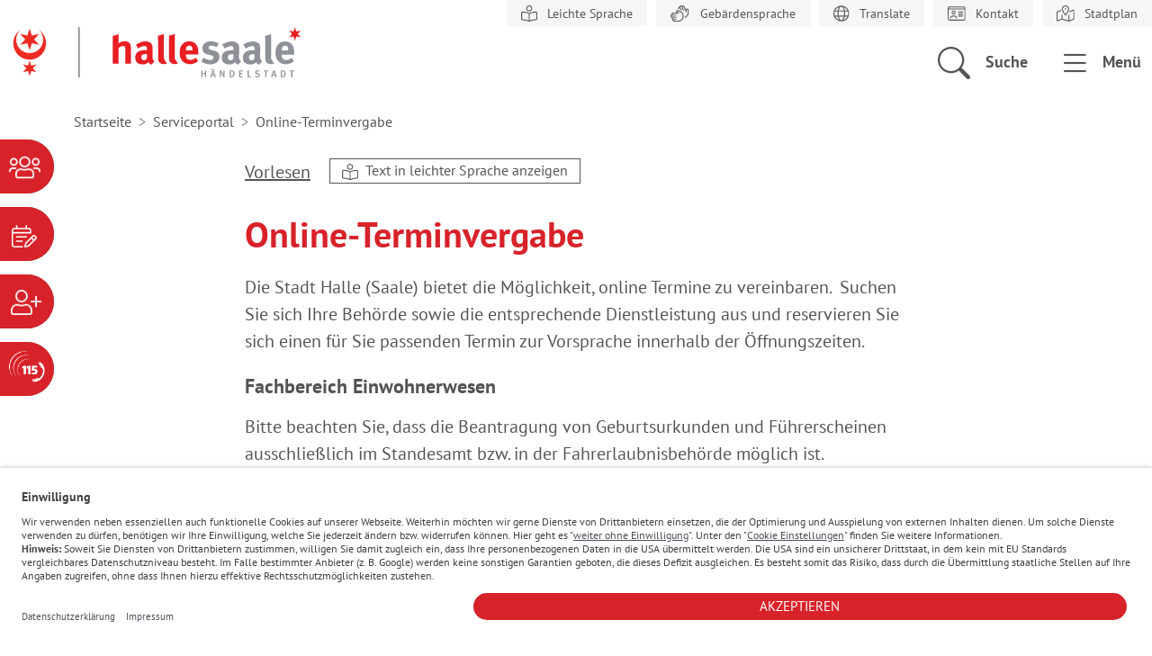

--- FILE ---
content_type: text/html; charset=utf-8
request_url: https://halle.de/serviceportal/online-terminvergabe
body_size: 9721
content:
<!DOCTYPE html>
<html dir="ltr" lang="de-DE">
<head>

<meta charset="utf-8">
<!-- 
	build by sitepackagebuilder.com

	This website is powered by TYPO3 - inspiring people to share!
	TYPO3 is a free open source Content Management Framework initially created by Kasper Skaarhoj and licensed under GNU/GPL.
	TYPO3 is copyright 1998-2026 of Kasper Skaarhoj. Extensions are copyright of their respective owners.
	Information and contribution at https://typo3.org/
-->


<link rel="shortcut icon" href="/typo3conf/ext/halle_web_sitepackage/Resources/Public/Icons/favicon.ico" type="image/vnd.microsoft.icon">
<title>Online-Terminvergabe: Halle (Saale) - Händelstadt</title>
<meta http-equiv="x-ua-compatible" content="IE=edge" />
<meta name="generator" content="TYPO3 CMS" />
<meta name="viewport" content="width=device-width, initial-scale=1" />
<meta name="robots" content="index,follow" />
<meta property="og:title" content="Online-Terminvergabe" />
<meta property="og:site_name" content="Halle.de" />
<meta name="twitter:card" content="summary" />
<meta name="apple-mobile-web-app-capable" content="no" />


<link rel="stylesheet" type="text/css" href="/typo3temp/assets/css/0752b0a510.css?1683095192" media="all">
<link rel="stylesheet" type="text/css" href="/typo3conf/ext/halle_web_sitepackage/Resources/Public/Css/default.css?1733739273" media="all">
<link rel="stylesheet" type="text/css" href="/typo3conf/ext/halle_web_sitepackage/Resources/Public/Css/bootstrap-icons.css?1707400160" media="all">
<link rel="stylesheet" type="text/css" href="/typo3conf/ext/halle_web_sitepackage/Resources/Public/Css/leaflet/leaflet-core-1.4.0.css?1669655428" media="all">
<link rel="stylesheet" type="text/css" href="/typo3conf/ext/nws_osi_auth/Resources/Public/Stylesheets/nwsosiauth.min.css?1666873214" media="all">
<link rel="stylesheet" type="text/css" href="/typo3conf/ext/jn_lighterbox/Resources/Public/style/lightbox.min.css?1686323454" media="screen">
<link rel="stylesheet" type="text/css" href="/typo3conf/ext/gridgallery/Resources/Public/Libraries/justifiedGallery/justifiedGallery.min.css?1630670835" media="all">
<link rel="stylesheet" type="text/css" href="/typo3conf/ext/solr/Resources/Public/StyleSheets/Frontend/suggest.css?1643884611" media="all">



<script src="/typo3conf/ext/halle_web_sitepackage/Resources/Public/JavaScript/jQuery3.6.0.min.js?1662971372"></script>
<script src="/typo3conf/ext/halle_web_sitepackage/Resources/Public/JavaScript/hammer.min.js?1666873194"></script>
<script src="/typo3conf/ext/halle_web_sitepackage/Resources/Public/JavaScript/bootstrap.bundle.min.js?1707400160"></script>
<script src="/typo3conf/ext/halle_web_sitepackage/Resources/Public/JavaScript/events_halle365.js?1726829343"></script>


<script src="https://cdn-eu.readspeaker.com/script/8797/webReader/webReader.js?pids=wr" type="text/javascript" id="rs_req_Init"></script><!-- USERCENTRICS --><script id="usercentrics-cmp" src="https://app.usercentrics.eu/browser-ui/latest/loader.js" data-settings-id="VSsuZbEgJ" async></script><!-- USERCENTRICS ENDE -->
<script>if(typeof _paq==="undefined"||!(_paq instanceof Array))var _paq=[];_paq.push(["disableCookies"]);_paq.push(["setDoNotTrack",true]);_paq.push(["trackPageView"]);_paq.push(["enableHeartBeatTimer"]);_paq.push(["enableLinkTracking"]);_paq.push(["trackAllContentImpressions"]);_paq.push(["trackVisibleContentImpressions"]);(function(){var u="https://tracking.halle.de/";_paq.push(["setTrackerUrl",u+"matomo.php"]);_paq.push(["setSiteId",17]);var d=document,g=d.createElement("script"),s=d.getElementsByTagName("script")[0];g.async=true;g.src=u+"matomo.js";s.parentNode.insertBefore(g,s);})();var _mtm=window._mtm||[];_mtm.push({"mtm.startTime":(new Date().getTime()),"event":"mtm.Start"});var d=document,g=d.createElement("script"),s=d.getElementsByTagName("script")[0];g.async=true;g.src="https://tracking.halle.de/js/container_7oII1Dd8.js";s.parentNode.insertBefore(g,s);</script>
</head>
<body>
<header data-bs-spy="scroll" data-bs-target="#navbar-example">
    





<div class="container-xxl g-xxl-0">
    <div class="row">
        
        <div class="col-12 p-0 text-end top-menue">
            
    
    
    
    

    <ul class="list-group list-group-horizontal">
        
        
            
        
            
        
        
            <li class="list-group-item">
                <a href="/leichte-sprache/inhalte-leichte-sprache" title="Leichte Sprache">
                    <img class="" alt="Leichte Sprache" src="/typo3conf/ext/halle_web_sitepackage/Resources/Public/Icons/fontawesome_icons/book-open-reader-light.svg" />
                    <span>Leichte Sprache</span>
                </a>
            </li>
        
            <li class="list-group-item">
                <a href="/gebaerdensprache-dgs" title="Gebärdensprache">
                    <img class="" alt="Gebärdensprache" src="/typo3conf/ext/halle_web_sitepackage/Resources/Public/Icons/fontawesome_icons/hands-light.svg" />
                    <span>Gebärdensprache</span>
                </a>
            </li>
        
            <li class="list-group-item">
                <a href="/hilfe/translate" title="Translate">
                    <img class="" alt="Translate" src="/typo3conf/ext/halle_web_sitepackage/Resources/Public/Icons/fontawesome_icons/globe-light.svg" />
                    <span>Translate</span>
                </a>
            </li>
        
            <li class="list-group-item">
                <a href="/verwaltung-stadtrat/stadtverwaltung/zentrale-ansprechpartner" title="Kontakt">
                    <img class="" alt="Kontakt" src="/typo3conf/ext/halle_web_sitepackage/Resources/Public/Icons/fontawesome_icons/id-card-light.svg" />
                    <span>Kontakt</span>
                </a>
            </li>
        
            <li class="list-group-item">
                <a href="https://geodienste.halle.de/halgis/" title="Stadtplan" target="_blank" rel="noreferrer">
                    <img class="" alt="Stadtplan" src="/typo3conf/ext/halle_web_sitepackage/Resources/Public/Icons/fontawesome_icons/map-location-dot-light.svg" />
                    <span>Stadtplan</span>
                </a>
            </li>
        
    </ul>


        </div>
        <div class="clearfix"></div>

        <!-- Logo -->
        <div class="col-6 col--logo p-xxl-0">
            <a class="logo" href="/"><img alt="Logo der Händelstadt Stadt Halle Saale, hier klicken um zur Startseite zurückzukehren." src="/typo3conf/ext/halle_web_sitepackage/Resources/Public/Icons/logo.svg" /></a>
        </div>

        <!-- Header functions/links -->
        <div class="col-6 text-end p-xxl-0">
            
            
                
            
                
            
            <a href class="bi-search header--link" data-bs-toggle="offcanvas" data-bs-target="#offcanvasSearch"
               aria-controls="offcanvasSearch" aria-label="Öffnen des Overlay für die Suche in der Webseite.">
                <span>Suche</span>
            </a>
            <a href class="bi-list header--link" data-bs-toggle="offcanvas" data-bs-target="#offcanvasMenu"
               aria-controls="offcanvasMenu" aria-label="Öffnen des Overlay für das Menü der aktuellen Seite.">
                <span>Menü</span>
            </a>
        </div>

    </div>
</div>





    



<div class="hoslin-menu" id="hoslinmenu">
    <menu class="hoslin-list bi-info-circle" aria-label="Flyoutmenü. Zum Öffnen bitte anklicken.">
        
            
                <li class="hoslin-item">
                    <a class="hoslin-link" href="/serviceportal">
                        <span class="hoslin-button hoslin-portal">Serviceportal</span>
                    </a>
                </li>
            
        
        
            
                <li class="hoslin-item">
                    <a class="hoslin-link" href="/serviceportal/online-terminvergabe">
                        <span class="hoslin-button hoslin-termin">Terminvergabe</span>
                    </a>
                </li>
            
        
        
            
                <li class="hoslin-item">
                    <a class="hoslin-link" href="/karriere">
                        <span class="hoslin-button hoslin-karriere">Karriereportal</span>
                    </a>
                </li>
            
        
        
            
                <li class="hoslin-item">
                    <a class="hoslin-link" href="/verwaltung-stadtrat/stadtverwaltung/zentrale-ansprechpartner/das-telefonservicecenter-115">
                        <span class="hoslin-button hoslin-115">Behördennummer</span>
                    </a>
                </li>
            
        
    </menu>
</div>

    <!-- Menü-Overlay -->
<div class="offcanvas offcanvas-end" tabindex="-1" id="offcanvasMenu" aria-labelledby="offcanvasMenuLabel">
    <div class="offcanvas-header">
        <h5 id="offcanvasMenuLabel"></h5>
        <button class="bi-x-lg fs-2 fw-bold border-0 bg-transparent" data-bs-dismiss="offcanvas" aria-label="Close"></button>
    </div>
    <nav class="offcanvas-body">
        
            <a href="/serviceportal" class="main-navigation-backlink widget_link link_arrow_gray_before icon-backward">Serviceportal</a>
        
        <div class="main-navigation">
            <h2>
                <span class="visually-hidden">Unterpunkte für die aktuelle Seite</span>
                Online-Terminvergabe
            </h2>
            <ul>
                
                    <li class="">
                        <a href="/serviceportal/online-terminvergabe/online-terminvereinbarung-zur-beantragung-von-briefwahlunterlagen" class="link_arrow_red_before" target="" title="Online-Terminvereinbarung zur Beantragung von Briefwahlunterlagen vor Ort">
                            Online-Terminvereinbarung zur Beantragung von Briefwahlunterlagen vor Ort
                        </a>
                        
                    </li>
                
                    <li class="">
                        <a href="/serviceportal/online-terminvergabe/onine-terminvereinbarung-fachbereich-gesundheit" class="link_arrow_red_before" target="" title="Online-Terminvereinbarung Fachbereich Gesundheit">
                            Online-Terminvereinbarung Fachbereich Gesundheit
                        </a>
                        
                    </li>
                
                    <li class="">
                        <a href="/serviceportal/online-terminvergabe/online-terminvereinbarung-buergerservice" class="link_arrow_red_before" target="" title="Online-Terminvereinbarung Bürgerservice">
                            Online-Terminvereinbarung Bürgerservice
                        </a>
                        
                    </li>
                
                    <li class="">
                        <a href="/serviceportal/online-terminvergabe/online-terminvereinbarung-fahrerlaubnisangelegenheiten" class="link_arrow_red_before" target="" title="Online-Terminvereinbarung Fahrerlaubnisangelegenheiten">
                            Online-Terminvereinbarung Fahrerlaubnisangelegenheiten
                        </a>
                        
                    </li>
                
                    <li class="">
                        <a href="/serviceportal/online-terminvergabe/online-terminvereinbarung-einbuergerungsbehoerde-standesamt" class="link_arrow_red_before" target="" title="Online-Terminvereinbarung Einbürgerungsbehörde / Standesamt">
                            Online-Terminvereinbarung Einbürgerungsbehörde / Standesamt
                        </a>
                        
                    </li>
                
                    <li class="">
                        <a href="/serviceportal/online-terminvergabe/online-terminvereinbarung-kfz-zulassung" class="link_arrow_red_before" target="" title="Online-Terminvereinbarung Kfz-Zulassung">
                            Online-Terminvereinbarung Kfz-Zulassung
                        </a>
                        
                    </li>
                
            </ul>
        </div>
    </nav>
    <div class="offcanvas-footer">
        
        
        
        
            
                <a class="btn btn-primary" href="/serviceportal/online-terminvergabe">
                    <img alt ="" src="/typo3conf/ext/halle_web_sitepackage/Resources/Public/Icons/fontawesome_icons/calendar-lines-pen-light.svg">&nbsp;Terminvergabe
                </a>
            
        
        
            
                <a class="btn btn-primary" href="/verwaltung-stadtrat/stadtverwaltung/zentrale-ansprechpartner/das-telefonservicecenter-115">
                    <img alt ="" src="/typo3conf/ext/halle_web_sitepackage/Resources/Public/Icons/fontawesome_icons/115-sw.svg">&nbsp;Behördennummer 115
                </a>
            
        
        
            
                <a class="btn btn-primary" href="/serviceportal">
                    <img alt ="" src="/typo3conf/ext/halle_web_sitepackage/Resources/Public/Icons/fontawesome_icons/users-light.svg">&nbsp;Serviceportal
                </a>
            
        
    </div>
</div>

    <!-- Search-Overlay -->

<div class="offcanvas offcanvas-end offcanvas--search" tabindex="-1" id="offcanvasSearch" aria-labelledby="offcanvasSearchLabel">
    <div class="offcanvas-header mt-xxl-2">
        <h5 id="offcanvasSearchLabel"></h5>
        <button class="bi-x-lg fs-2 fw-bold border-0 bg-transparent" data-bs-dismiss="offcanvas" aria-label="Close"></button>
    </div>
    <div class="offcanvas-body ms-xxl-5 me-xxl-5 ms-xl-5 me-xl-5">
        <h2 class="text-primary">Halle, gib <br>mir Infos zu:</h2>
        
            <form method="get" action="/halle-gib-mir-infos-zu" data-suggest="/halle-gib-mir-infos-zu?type=7384" data-suggest-header="Top Treffer" accept-charset="utf-8">
                <input name="tx_solr[q]" value="" type="text" class="tx-solr-suggest"  placeholder="Suchbegriff eingeben">
                <button class="btn btn-primary btn--search"><i class="bi bi-search"></i>Suchen</button>
            </form>
            
    </div>
</div>

    <div class="offcanvas offcanvas-end" tabindex="-1" id="offcanvasLogin" aria-labelledby="offcanvasLoginLabel">
    <div class="offcanvas-header">
        <h5 id="offcanvasLoginLabel"></h5>
        <button type="button" class="btn-close text-reset" data-bs-dismiss="offcanvas" aria-label="Close"></button>
    </div>
    <div class="offcanvas-body">
        <form>
            <button class="btn btn-primary">Login</button>
        </form>
    </div>
</div>

    

</header>

<main id="LiesMichVor">
    

    
    
    

    <div class="container">
        <div class="row">
            <div class="col">
                <nav aria-label="breadcrumb" xmlns:f="http://www.w3.org/1999/XSL/Transform" class="breadcrumb-nav">
                    <ol class="breadcrumb" itemscope itemtype="https://schema.org/BreadcrumbList">
                        
                            
                                    <li class="breadcrumb-item" itemprop="itemListElement" itemscope
                                        itemtype="https://schema.org/ListItem">
                                        <a itemprop="item" href="/" title="Home">
                                            <i class="bi bi-house-door d-block d-lg-none"></i>
                                            <span itemprop="name" class="d-none d-lg-block">Startseite</span>
                                        </a>
                                        <meta itemprop="position" content="0" />
                                    </li>
                                
                        
                            
                                    <li class="breadcrumb-item" itemprop="itemListElement" itemscope
                                        itemtype="https://schema.org/ListItem">
                                        
                                                <a itemprop="item" href="/serviceportal" title="Serviceportal">
                                                    <span itemprop="name">Serviceportal</span>
                                                </a>
                                            
                                        <meta itemprop="position" content="1" />
                                    </li>
                                
                        
                            
                                    <li class="breadcrumb-item" itemprop="itemListElement" itemscope
                                        itemtype="https://schema.org/ListItem">
                                        
                                                <a itemprop="item" href="/serviceportal/online-terminvergabe" title="Online-Terminvergabe" aria-current="page">
                                                    <span itemprop="name">Online-Terminvergabe</span>
                                                </a>
                                            
                                        <meta itemprop="position" content="2" />
                                    </li>
                                
                        
                    </ol>
                </nav>
            </div>
        </div>
    </div>


    
    


<div class="container container--precontent">
    <div class="row justify-content-center">
        <div class="col-12 col-md-8 d-flex justify-content-md-start justify-content-end">
            <button class="btn btn-outline-secondary bi-volume-up d-none rs_skip"> Vorlesen</button>
            <div id="readspeaker_button1" class="rs_skip rsbtn rs_preserve">
                <a rel="nofollow" class="rsbtn_play" accesskey="L"
                   title="Um den Text anzuh&ouml;ren, verwenden Sie bitte ReadSpeaker webReader"
                   href="https://app-eu.readspeaker.com/cgi-bin/rsent?customerid=8797&lang=de_de&readid=LiesMichVor&url=https%3A%2F%2Fhalle.de%2Fserviceportal%2Fonline-terminvergabe">
                    <span class="rsbtn_left rsimg rspart"><span class="rsbtn_text"><span>Vorlesen</span></span></span>
                    <span class="rsbtn_right rsimg rsplay rspart"></span>
                </a>
            </div>
            
                
    


    
        <div class="speek_switcher_to_ls">
            <a href="/leichte-sprache/inhalte-leichte-sprache/hallede-in-leichter-sprache/termin-online-machen" class="btn btn-outline-secondary rounded-0 speek_switcher_ls">
                <img alt="Leichte Sprache" src="/typo3conf/ext/halle_web_sitepackage/Resources/Public/Icons/fontawesome_icons/book-open-reader-light.svg">
                Text in leichter Sprache anzeigen
            </a>
        </div>
    

    




            
        </div>
    </div>
</div>


    <!-- TYPO3SEARCH_begin -->
    
    

        
    




    <div class="container">
        <div class="row justify-content-center">
            <div class="col-12 col-md-8">
                
                        <h1 class="pagetitle pagetitle--default">Online-Terminvergabe</h1>
                    
                
                
            </div>
        </div>
    </div>


    <div class="container">
        
    

            <div id="c3631" class="frame frame-default frame-type-text frame-layout-0">
                
                
                    



                
                

    <div class="row justify-content-center">
        <div class="col-12 col-md-8 header-section">
            

    



        </div>
    </div>


                

    <div class="row justify-content-center">
        <div class="col-12 col-md-8 content-section">
            <p>Die Stadt Halle (Saale) bietet die Möglichkeit,&nbsp;online Termine zu vereinbaren.&nbsp; Suchen Sie sich Ihre Behörde sowie die entsprechende Dienstleistung aus und reservieren Sie sich einen für Sie passenden&nbsp;Termin zur Vorsprache innerhalb der Öffnungszeiten.</p>
<h3><strong>Fachbereich Einwohnerwesen</strong></h3>
<p>Bitte beachten Sie, dass die Beantragung von Geburtsurkunden und Führerscheinen ausschließlich im Standesamt bzw. in der Fahrerlaubnisbehörde möglich ist.</p>
<p><strong>Bürgerservice</strong><br> <a href="/serviceportal/online-terminvergabe/online-terminvereinbarung-buergerservice" title="Bürgerservice Am Marktplatz 1" target="_self" class="link-internal">Terminbuchung Bürgerservice Am Marktplatz 1</a><br> <a href="/serviceportal/online-terminvergabe/online-terminvereinbarung-buergerservice" title="Bürgerservice Am Stadion 6" target="_self" class="link-internal">Terminbuchung Bürgerservice Am Stadion 6</a><br> <a href="/serviceportal/online-terminvergabe/online-terminvereinbarung-buergerservice" class="link-internal">Terminbuchung Bürgerservice Am Reileck (nur Kartenzahlung möglich)</a><br> <br> <strong>Wichtige Hinweise</strong></p><ul> 	<li>Die An-/Ummeldung eines Wohnsitzes kann ab sofort <a href="https://wohnsitzanmeldung.gov.de/" title="Wohnsitzanmeldung" target="_blank" class="link-external" rel="noreferrer">online</a> erfolgen. Eine Vorsprache ist nicht mehr in jedem Fall erforderlich.</li> 	<li>Derzeit kommt es zu verlängerten Bearbeitungszeiten durch die Bundesdruckerei: Personalausweis bis zu 6 Wochen,&nbsp;Reisepass bis zu 8 Wochen.&nbsp; Deshalb sollten Sie am besten bereits bei der Reiseplanung an die erforderlichen Reisedokumente denken.</li> 	<li>Seit dem 1. Mai 2025 können nur noch digital erstellte biometrische Lichtbilder für Personalausweise und Reisepässe verwendet werden. Diese können bei einem <a href="https://alfo-passbild.com/" target="_blank" class="link-external" rel="noreferrer">Fotografen</a>, einer <a href="https://www.dm.de/services/services-im-markt/fotoservice/passbild-service-51462" target="_blank" class="link-external" rel="noreferrer">dm-Filiale</a> bzw. in unseren Bürgerservicestellen vor Ort erstellt werden.&nbsp;</li> </ul><p><br> <a href="/serviceportal/online-terminvergabe/online-terminvereinbarung-kfz-zulassung" class="link-internal">Terminbuchung Kfz-Zulassung</a><br> (Bitte bringen Sie zu Terminen der Kfz-Zulassung das ausgefüllte&nbsp;<a href="/fileadmin/Binaries/Dienstleistungen/KFZ/SEPA-Lastschriftmandat_zum_Einzug_der_Kraftfahrzeugsteuer__2_.pdf" class="link-download" target="_blank">SEPA-Lastschriftmandat&nbsp;</a>mit)&nbsp;</p>
<p><a href="/serviceportal/online-terminvergabe/online-terminvereinbarung-fahrerlaubnisangelegenheiten" title="Fahrerlaubnisangelegenheiten" target="_self" class="link-internal">Terminbuchung Fahrerlaubnisangelegenheiten</a></p>
<p><a href="/serviceportal/online-terminvergabe/online-terminvereinbarung-einbuergerungsbehoerde-standesamt" title="Standesamt" target="_self" class="link-internal">Terminbuchung Standesamt</a><br> Bitte beachten Sie bei Terminbuchungen für <em>Geburtsurkunden Neugeborene:&nbsp;</em>Die Termine werden ausschließlich durch das Standesamt vergeben! Bitte geben Sie Ihre Kontaktdaten (insbesondere E-Mail-Adresse) bereits im Krankenhaus an oder senden Sie diese unter Angabe des Namens und Geburtsdatums des Kindes per E-Mail an <a href="mailto:geburten@halle.de" title="geburten@halle.de" class="link-mail">geburten@halle.de</a>. Das Standesamt wird Sie schriftlich kontaktieren und einen Termin vorschlagen, sofern eine persönliche Vorsprache erforderlich ist. Bitte buchen Sie keine Termine anderer Dienstleistungen, da dort im Regelfall nicht weitergeholfen werden kann.</p>
<p><a href="/serviceportal/online-terminvergabe/online-terminvereinbarung-einbuergerungsbehoerde-standesamt" title="Einbürgerungsbehörde" target="_self" class="link-internal">Terminbuchung Einbürgerungsbehörde</a><br> Es wird darum gebeten, Termine ausschließlich zur Antragstellung und nach vorheriger Beratung durch die Staatsangehörigkeitsbehörde zu buchen! Beratungen können derzeit ausschließlich auf elektronischem Weg durchgeführt werden. Senden Sie hierzu bitte eine Anfrage an <a href="mailto:staatsangehoerigkeit@halle.de" class="link-mail">staatsangehoerigkeit@halle.de</a> . Aufgrund des erhöhten Zuzugs ausländischer Staatsangehöriger sowie der aktuellen Rechtsentwicklung des Einbürgerungsrechts ist derzeit eine besonders hohe Terminnachfrage zu verzeichnen. Zudem besteht eine technische Buchungsgrenze der Kalendersoftware von maximal 9 Monaten im Voraus. Dies kann dazu führen, dass alle verfügbaren Termine bereits in kurzer Zeit schnell ausgebucht und keine freien Termine verfügbar sind. Bitte versuchen Sie es dann zu einem späteren Zeitpunkt erneut, da stetig neue Termine (auch kurzfristig aufgrund von Absagen) für den nächstmöglichen Sprechtag freigeschalten werden. Durch die extrem hohe Nachfrage sind diese jedoch oft ebenfalls in kurzer Zeit wieder ausgebucht. Hierfür bittet die Stadt (Halle Saale) um Verständnis.</p>
<h3><strong>Fachbereich Gesundheit</strong></h3>
<p><strong>Bitte beachten Sie bei der Terminbuchung im Fachbereich Gesundheit:</strong><br> Nach der Buchung über das Internet erhalten Sie an die von Ihnen angegebene E-Mail-Adresse eine Reservierungsbestätigung. Mit dem zweiten Link können Sie den bereits bestätigten Termin jederzeit löschen.&nbsp; Wenn Sie den Zugang der Reservierungsbestätigung innerhalb der nächsten fünf Minuten nach der Buchung in Ihrem Posteingang nicht verzeichnen können, schauen Sie bitte in Ihrem SPAM-Ordner nach.</p>
<p><a href="/serviceportal/online-terminvergabe/onine-terminvereinbarung-fachbereich-gesundheit" class="link-internal">Terminbuchung Belehrung und Bescheinigung nach § 43 Infektionsschutzgesetz, Gelbfieberimpfung, Reisemedizinische Beratung</a></p>
        </div>
    </div>


                
                    



                
                
                    



                
            </div>

        


    

            <div id="c27936" class="frame frame-default frame-type-text frame-layout-0">
                
                
                    



                
                

    <div class="row justify-content-center">
        <div class="col-12 col-md-8 header-section">
            

    



        </div>
    </div>


                

    <div class="row justify-content-center">
        <div class="col-12 col-md-8 content-section">
            <p><a href="https://itc-halle.saas.smartcjm.com/m/gesundheitsamt/extern/calendar/?uid=0f005b3b-8b7a-4d2e-986b-642640a77e91" target="_blank" class="link-external" rel="noreferrer">Terminbuchung Frühe Hilfen</a>&nbsp;Die Angebote der Frühen Hilfen richten sich an alle Schwangeren, Mütter und Väter mit Kindern bis zu 3 Jahren, die frühzeitige Unterstützung bei der Förderung der gesunden Entwicklung ihrer Kinder in Anspruch nehmen wollen. Alle Angebote der Frühen Hilfen sind kostenfrei und vertraulich. Unsere Familienhebammen und Familien-Gesundheits- und Kinderkrankenpflegerinnen können Sie als Familie unterstützen, beraten und begleiten. Der Fokus liegt dabei auf der Förderung der gesunden seelischen, sozialen und körperlichen Entwicklung ihres Kindes. Vereinbaren Sie gern einen Termin für ein erstes Beratungsgespräch.</p>
        </div>
    </div>


                
                    



                
                
                    



                
            </div>

        


    

            <div id="c29684" class="frame frame-default frame-type-text frame-layout-0">
                
                
                    



                
                

    <div class="row justify-content-center">
        <div class="col-12 col-md-8 header-section">
            

    



        </div>
    </div>


                

    <div class="row justify-content-center">
        <div class="col-12 col-md-8 content-section">
            <p><a href="https://itc-halle.saas.smartcjm.com/m/gesundheitsamt/extern/calendar/?uid=295bc6df-dfc7-400e-af6d-acb3761424c1" target="_blank" class="link-external" rel="noreferrer">Terminbuchung Einschulungsuntersuchung / Schuleingangsuntersuchung</a></p>
        </div>
    </div>


                
                    



                
                
                    



                
            </div>

        


    

            <div id="c29686" class="frame frame-default frame-type-text frame-layout-0">
                
                
                    



                
                

    <div class="row justify-content-center">
        <div class="col-12 col-md-8 header-section">
            

    



        </div>
    </div>


                

    <div class="row justify-content-center">
        <div class="col-12 col-md-8 content-section">
            <p><a href="https://itc-halle.saas.smartcjm.com/m/gesundheitsamt/extern/calendar/?uid=a7712775-7a03-43bb-908a-5d00916b5863" target="_blank" class="link-external" rel="noreferrer">Terminbuchung Amtsärztliche Befreiung vom Schulsport</a>&nbsp;</p>
        </div>
    </div>


                
                    



                
                
                    



                
            </div>

        


    

            <div id="c29688" class="frame frame-default frame-type-text frame-layout-0">
                
                
                    



                
                

    <div class="row justify-content-center">
        <div class="col-12 col-md-8 header-section">
            

    



        </div>
    </div>


                

    <div class="row justify-content-center">
        <div class="col-12 col-md-8 content-section">
            <p><a href="https://itc-halle.saas.smartcjm.com/m/gesundheitsamt/extern/calendar/?uid=9348484a-9f9c-4287-8839-4350799632aa" target="_blank" class="link-external" rel="noreferrer">Terminbuchung Schulfähigkeitsuntersuchung für Kinder mit Migrationshintergrund</a></p>
        </div>
    </div>


                
                    



                
                
                    



                
            </div>

        


    

            <div id="c29733" class="frame frame-default frame-type-text frame-layout-0">
                
                
                    



                
                

    <div class="row justify-content-center">
        <div class="col-12 col-md-8 header-section">
            

    



        </div>
    </div>


                

    <div class="row justify-content-center">
        <div class="col-12 col-md-8 content-section">
            <p><a href="https://itc-halle.saas.smartcjm.com/m/gesundheitsamt/extern/calendar/?uid=8abda782-484a-4ea5-88cf-eb2d4ec0ef49" target="_blank" class="link-external" rel="noreferrer">Terminbuchung Schulreihenuntersuchung</a></p>
        </div>
    </div>


                
                    



                
                
                    



                
            </div>

        


    

            <div id="c29734" class="frame frame-default frame-type-text frame-layout-0">
                
                
                    



                
                

    <div class="row justify-content-center">
        <div class="col-12 col-md-8 header-section">
            

    



        </div>
    </div>


                

    <div class="row justify-content-center">
        <div class="col-12 col-md-8 content-section">
            <p><a href="https://itc-halle.saas.smartcjm.com/m/gesundheitsamt/extern/calendar/?uid=5bb4ba94-d3a3-4dbd-a11a-afb9afbffa50" target="_blank" class="link-external" rel="noreferrer">Terminbuchung Fahranträge für Schülerbeförderung</a></p>
        </div>
    </div>


                
                    



                
                
                    



                
            </div>

        


    </div>

    

    

    

    

    
            <div class="container">
                <div class="row">
                    


<div class="col-lg-4 col-sm-6 mt-5 mb-4">
    <div class="card h-100 teaserbox_linklist">
        <div class="card-body">
            
            
                
                    
                        
                                <a href="/fileadmin/Binaries/Serviceportal/SEPA_Lastschriftmandat_eforms_i-20-022.pdf" class="widget_link link_arrow_gray_before">SEPA-Lastschriftmandat allgemein</a>
                            
                    
                
                    
                        
                                <a href="/fileadmin/Binaries/Serviceportal/SEPA-Lastschriftmandat_zum_Einzug_der_Kraftfahrzeugsteuer__2_.pdf" class="widget_link link_arrow_gray_before">SEPA-Lastschriftmandat für Kfz-Angelegenheiten</a>
                            
                    
                
            
        </div>
        
    </div>
</div>

                </div>
            </div>
        

    


    <!-- TYPO3SEARCH_end -->
    
    

<div class="container container--postcontent">
    
        <div class="row justify-content-center">
            <div class="col-md-8 d-flex justify-content-between">
                <div>
                    <button class="btn btn-outline-secondary bi-arrow-left" onclick="history.back()"> Zurück</button>
                </div>
            </div>
        </div>
    
</div>


</main>

<footer>
    <div class="footer-pre container">
    <div class="row">
        <div class="col12">
            <div class="footer-pre-content">
                <p>Breakpoint:
                    <span class="d-xxl-only">XXL</span>
                    <span class="d-xl-only">XL</span>
                    <span class="d-lg-only">LG</span>
                    <span class="d-md-only">MD</span>
                    <span class="d-sm-only">SM</span>
                    <span class="d-xs-only">XS</span>
                </p>
            </div>
        </div>
    </div>
</div>

    



<div class="footer container">
    <div class="row footer-content">
        
            
    <div class="col-lg-3 col-md-6 col-sm12">
        <h2>Schnellzugriff</h2>
        <ul>
            
                <li>
                    <a href="/verwaltung-stadtrat/presseportal/amtsblatt">Amtsblatt</a>
                </li>
            
                <li>
                    <a href="/verwaltung-stadtrat/stadtpolitik-und-ortsrecht/ausschreibungen-und-vergaben">Ausschreibungen</a>
                </li>
            
                <li>
                    <a href="https://baustellenmobil.halle.de/" target="_blank" rel="noreferrer">Baustellen</a>
                </li>
            
                <li>
                    <a href="/verwaltung-stadtrat/stadtverwaltung/verwaltungsorganisation">Dienststellen</a>
                </li>
            
                <li>
                    <a href="/verwaltung-stadtrat/stadtverwaltung/online-angebote/formulare">Formulare</a>
                </li>
            
                <li>
                    <a href="/leben-in-halle/bauen-und-wohnen/immobilienangebote-der-stadt-halle-saale">Immobilienangebote</a>
                </li>
            
                <li>
                    <a href="/leben-in-halle/notfall">Notfall</a>
                </li>
            
                <li>
                    <a href="http://buergerinfo.halle.de/infobi.asp" target="_blank" rel="noreferrer">Ratsinformationssystem</a>
                </li>
            
                <li>
                    <a href="/verwaltung-stadtrat/stadtpolitik-und-ortsrecht/satzungen-und-bekanntmachungen/satzungen">Satzungen</a>
                </li>
            
                <li>
                    <a href="/leben-in-halle/bildung/schulen/schulregister">Schulregister</a>
                </li>
            
                <li>
                    <a href="/leben-in-halle/stadtentwicklung">Stadtentwicklung</a>
                </li>
            
        </ul>
    </div>

        
        
            
    <div class="col-lg-3 col-md-6 col-sm12">
        <h2>Service</h2>
        <ul>
            
                <li>
                    <a href="/serviceportal/dienstleistungen">Dienstleistungen</a>
                </li>
            
                <li>
                    <a href="/verwaltung-stadtrat/stadtpolitik-und-ortsrecht/haushalt">Haushalt</a>
                </li>
            
                <li>
                    <a href="/verwaltung-stadtrat/stadtpolitik-und-ortsrecht/hinweisgeberschutz">Hinweisgeber</a>
                </li>
            
                <li>
                    <a href="/verwaltung-stadtrat/stadtverwaltung/zentrale-ansprechpartner/oeffnungszeiten">Öffnungszeiten</a>
                </li>
            
                <li>
                    <a href="/kultur-tourismus/willkommen-in-halle/serviceinformationen/oeffentliche-toiletten">Öffentliche Toiletten</a>
                </li>
            
                <li>
                    <a href="https://mitmachen-in-halle.de/sags-uns-einfach" target="_blank" rel="noreferrer">Sag&#039;s uns einfach</a>
                </li>
            
                <li>
                    <a href="/verwaltung-stadtrat/stadtverwaltung/online-angebote/open-data-portal">Open Data-Portal</a>
                </li>
            
                <li>
                    <a href="/serviceportal/online-dienste">Online-Dienste</a>
                </li>
            
                <li>
                    <a href="/serviceportal/online-terminvergabe">Terminvergabe</a>
                </li>
            
                <li>
                    <a href="/verwaltung-stadtrat/presseportal/medienportal/webcam-und-videostream-vom-marktplatz">Webcam</a>
                </li>
            
                <li>
                    <a href="/verwaltung-stadtrat/stadtverwaltung/zentrale-ansprechpartner">Zentrale Ansprechpartner</a>
                </li>
            
        </ul>
    </div>

        
        
            
    <div class="col-lg-3 col-md-6 col-sm12">
        <h2>Zielgruppen</h2>
        <ul>
            
                <li>
                    <a href="/leben-in-halle/familien-und-kind">Familie und Kind</a>
                </li>
            
                <li>
                    <a href="/leben-in-halle/kinder-und-jugend">Kinder und Jugend</a>
                </li>
            
                <li>
                    <a href="/verwaltung-stadtrat/presseportal">Medien und Presse</a>
                </li>
            
                <li>
                    <a href="/leben-in-halle/migration-und-integration/senioren">Seniorinnen und Senioren</a>
                </li>
            
                <li>
                    <a href="/kultur-tourismus/tourismus">Touristen</a>
                </li>
            
                <li>
                    <a href="/wirtschaft-wissenschaft">Unternehmen</a>
                </li>
            
                <li>
                    <a href="/wirtschaft-wissenschaft/investitionsstandorte">Investoren</a>
                </li>
            
                <li>
                    <a href="/leben-in-halle/barrierefreie-stadt/leben-mit-beeintraechtigung">Menschen mit Behinderung</a>
                </li>
            
                <li>
                    <a href="/leben-in-halle/migration-und-integration">Menschen mit internationaler Herkunft</a>
                </li>
            
        </ul>
    </div>

        
        
            
    <div class="col-lg-3 col-md-6 col-sm12">
        <h2>Kontakt</h2>
        <div>
            <div class="contact-footer">
  <div class="bi-pos-left bi bi-geo-alt address">
    <span itemprop="address">
      <strong>Stadt Halle (Saale)</strong><br />
      <span class="visually-hidden">Anschrift: </span>
      Marktplatz 1<br />
      06108 Halle (Saale)
    </span>
  </div>
  <div class="bi-pos-left bi bi-telephone phone">
    <span class="visually-hidden">Telefon: </span>
    <span itemprop="phone">    
      <a href="tel:115">115</a>
    </span>
  </div>
  <div class="bi-pos-left bi bi-envelope-at mail">
    <span class="visually-hidden">Link zum Kontaktformular: </span>
    <span itemprop="mail">    
      <a href="/verwaltung-stadtrat/stadtverwaltung/zentrale-ansprechpartner">E-Mail schreiben</a>
    </span>
  </div>
</div>
<div class="mt-2 social-footer">
  <a href="https://www.facebook.com/stadt.hallesaale" target="_blank"><i class="bi bi-facebook"></i><span class="visually-hidden">Zur Facebookseite der Stadt Halle Saale.</span></a>
  <a href="https://twitter.com/stadt_halle" target="_blank"><i class="bi bi-twitter-x"></i><span class="visually-hidden">Zum Twitteraccount der Stadt Halle Saale.</span></a>
  <a href="https://www.youtube.com/@StadtHalleSaale" target="_blank"><i class="bi bi-youtube"></i><span class="visually-hidden">Zur Youtubeseite der Stadt Halle Saale.</span></a>
  <a href="https://www.instagram.com/stadt_halle_saale" target="_blank"><i class="bi bi-instagram"></i><span class="visually-hidden">Zur Instagramseite der Stadt Halle Saale.</span></a>
</div>
<div class="weatherwidget">
  <h2>Wetter</h2>
  <div id="ww_45e5f86097907" v='1.3' loc='id' a='{"t":"horizontal","lang":"de","sl_lpl":1,"ids":["wl2755"],"font":"Arial","sl_ics":"one","sl_sot":"celsius","cl_bkg":"#FFFFFF00","cl_font":"rgba(84,84,84,1)","cl_cloud":"#d4d4d4","cl_persp":"#2196F3","cl_sun":"#FFC107","cl_moon":"#FFC107","cl_thund":"#FF5722","el_nme":3,"el_phw":3,"el_whr":3}'>Weather Data Source: <a href="https://halle.wetter-heute.org/" id="ww_45e5f86097907_u" target="_blank">halle.wetter-heute.org/</a></div><script async src="https://app1.weatherwidget.org/js/?id=ww_45e5f86097907"></script>
</div>
        </div>
    </div>

        
    </div>
</div>





    <div class="footer-post container">
    <div class="row">
        <div class="col12">
            <div class="footer-post-content">
                <p>© Stadt Halle (Saale) 2026
                    | <a href="javascript:void(0)" onClick="UC_UI.showSecondLayer();">Cookie Einstellungen</a>
                    
                        
                            |&nbsp;<a href="/impressum">Impressum</a>
                        
                            |&nbsp;<a href="/datenschutz">Datenschutz</a>
                        
                            |&nbsp;<a href="/barrierefreiheit">Barrierefreiheit</a>
                        
                            |&nbsp;<a href="/sitemap">Sitemap</a>
                        
                    
                </p>
            </div>
            <div id="btn-back-to-top">
                <i class="bi bi-arrow-up-circle-fill" aria-label="Zum Anfang dieser Seite springen"></i>
            </div>
        </div>
    </div>
</div>

</footer>
<script src="/typo3conf/ext/solr/Resources/Public/JavaScript/JQuery/jquery.min.js?1643884611"></script>
<script src="/typo3conf/ext/solr/Resources/Public/JavaScript/JQuery/URI.min.js?1643884611"></script>
<script src="/typo3conf/ext/solr/Resources/Public/JavaScript/JQuery/jquery.URI.min.js?1643884611"></script>
<script src="/typo3conf/ext/solr/Resources/Public/JavaScript/search_controller.js?1643884611"></script>
<script src="/typo3conf/ext/solr/Resources/Public/JavaScript/JQuery/jquery.autocomplete.min.js?1643884611"></script>
<script src="/typo3conf/ext/solr/Resources/Public/JavaScript/suggest_controller.js?1643884611"></script>
<script src="/typo3conf/ext/halle_web_sitepackage/Resources/Public/JavaScript/portal.js?1678354575"></script>
<script src="/typo3conf/ext/jn_lighterbox/Resources/Public/javascript/lightbox.min.js?1686323454"></script>
<script src="/typo3conf/ext/gridgallery/Resources/Public/Libraries/justifiedGallery/jquery.justifiedGallery.min.js?1630670835"></script>
<script src="/typo3conf/ext/gridgallery/Resources/Public/JavaScript/GridGallery.min.js?1630670835" async="async"></script>
<script src="/typo3conf/ext/xm_formcycle/Resources/Public/Js/xm_formcycle.js?1680536512"></script>
<script>
/*<![CDATA[*/
/*TS_inlineFooter*/
lightbox.option({albumLabel: "Bild %1 von %2",disableScrolling: true,});

/*]]>*/
</script>
<noscript><img src="https://tracking.halle.de/matomo.php?idsite=17&amp;rec=1" style="border:0;" alt=""></noscript>
</body>
</html>

--- FILE ---
content_type: text/css; charset=utf-8
request_url: https://halle.de/typo3conf/ext/nws_osi_auth/Resources/Public/Stylesheets/nwsosiauth.min.css?1666873214
body_size: 967
content:
/*!
 * nws-osi-auth
 * 
 * 
 * @author die NetzWerkstatt GmbH & Co. KG <info@die-netzwerkstatt.de>
 * @version 0.0.1
 * Copyright 2021.  licensed.
 */
.tx_nwsosiauth_user_edit ul.typo3-messages{list-style-type:none;padding:0}.tx_nwsosiauth_user_edit ul.typo3-messages .alert-message{margin:0}.tx_nwsosiauth_user_edit ul.typo3-messages .alert-message:before{font-family:Font Awesome\ 5 Free;margin-right:10px;font-weight:900}.tx_nwsosiauth_user_edit ul.typo3-messages .alert-success .alert-message:before{content:"\f058"}.tx_nwsosiauth_user_edit ul.typo3-messages .alert-warning .alert-message:before{content:"\f071"}.tx_nwsosiauth_user_edit ul.typo3-messages .alert-danger .alert-message:before{content:"\f06a"}.tx_nwsosiauth_user_edit ul.typo3-messages .alert-info .alert-message:before,.tx_nwsosiauth_user_edit ul.typo3-messages .alert-notice .alert-message:before{content:"\f05a"}.tx_nwsosiauth_user_edit .btn-group>.btn:not(:first-child){margin-left:1rem}.tx-nwsosiauth .modal-body>.nav-tabs{margin-left:-16px;padding-left:16px;margin-right:-16px;padding-right:16px}.tx-nwsosiauth .nav-tabs .nav-link{padding:.5rem 1rem}.tx-nwsosiauth .tx-nwsosiauth-rangeinput{outline:none}.tx-nwsosiauth .tx-nwsosiauth-rangeinput::-moz-range-thumb,.tx-nwsosiauth .tx-nwsosiauth-rangeinput::-webkit-slider-thumb{background:#959595;cursor:pointer}.tx-nwsosiauth .tx-nwsosiauth-remove-category>span{margin:3px;cursor:pointer}.tx_nwsosiauth_template_edit p.alert-body,.tx_nwsosiauth_user_edit p.alert-body{margin:0}.tx_nwsosiauth_template_edit p.label,.tx_nwsosiauth_user_edit p.label{font-weight:700;margin:0}.tx_nwsosiauth_template_edit p.disabled-input,.tx_nwsosiauth_user_edit p.disabled-input{background-color:#f0f0f0;padding:12px}.tx_nwsosiauth_template_edit .setting-header,.tx_nwsosiauth_user_edit .setting-header{font-weight:700;margin-bottom:0}.tx_nwsosiauth_template_edit .setting-description,.tx_nwsosiauth_user_edit .setting-description{margin-bottom:0}.tx_nwsosiauth_template_edit .setting-detail-description,.tx_nwsosiauth_user_edit .setting-detail-description{font-style:italic}.tx_nwsosiauth_template_edit .setting-action-btn,.tx_nwsosiauth_user_edit .setting-action-btn{display:inline-block;padding:6px 12px;margin:6px;cursor:pointer;line-height:26px}.tx_nwsosiauth_template_edit .setting-image-preview,.tx_nwsosiauth_user_edit .setting-image-preview{height:50px;width:50px;border-radius:50%;background-position:50%;background-repeat:no-repeat;background-size:cover;display:inline-block}.tx_nwsosiauth_template_edit .setting-logo-preview,.tx_nwsosiauth_user_edit .setting-logo-preview{width:100px}.tx_nwsosiauth_template_edit .logo-preview,.tx_nwsosiauth_template_edit .setting-logo-preview,.tx_nwsosiauth_user_edit .logo-preview,.tx_nwsosiauth_user_edit .setting-logo-preview{height:100px;background-position:50%;background-repeat:no-repeat;background-size:cover;display:inline-block}.tx_nwsosiauth_template_edit input[type=file],.tx_nwsosiauth_user_edit input[type=file]{max-height:0;max-width:0}.tx_nwsosiauth_template_edit hr.settings-divider,.tx_nwsosiauth_user_edit hr.settings-divider{margin-top:8px;margin-bottom:8px}.tx_nwsosiauth_template_edit h2.settings-divider,.tx_nwsosiauth_user_edit h2.settings-divider{margin-top:1rem}.tx_nwsosiauth_template_edit .settings-group,.tx_nwsosiauth_user_edit .settings-group{padding:1rem;border:1px solid rgba(0,0,0,.25);border-radius:5px;position:relative}.tx_nwsosiauth_template_edit .settings-group .settings-group-title,.tx_nwsosiauth_user_edit .settings-group .settings-group-title{position:absolute;top:0;transform:translateY(-50%);background-color:#fff;padding:0 10px;font-weight:700}

--- FILE ---
content_type: image/svg+xml
request_url: https://halle.de/typo3conf/ext/halle_web_sitepackage/Resources/Public/Icons/fontawesome_icons/calendar-lines-pen-light.svg
body_size: 750
content:
<svg xmlns="http://www.w3.org/2000/svg" viewBox="0 0 576 512"><!--! Font Awesome Pro 6.3.0 by @fontawesome - https://fontawesome.com License - https://fontawesome.com/license (Commercial License) Copyright 2023 Fonticons, Inc. --><path d="M128 64H320V16C320 7.164 327.2 0 336 0C344.8 0 352 7.164 352 16V64H384C419.3 64 448 92.65 448 128V192H32V448C32 465.7 46.33 480 64 480H258.5L257.4 484.2C255.1 493.6 255.7 503.2 258.8 512H64C28.65 512 0 483.3 0 448V128C0 92.65 28.65 64 64 64H96V16C96 7.164 103.2 0 112 0C120.8 0 128 7.164 128 16V64zM32 128V160H416V128C416 110.3 401.7 96 384 96H64C46.33 96 32 110.3 32 128zM240 352C248.8 352 256 359.2 256 368C256 376.8 248.8 384 240 384H112C103.2 384 96 376.8 96 368C96 359.2 103.2 352 112 352H240zM96 272C96 263.2 103.2 256 112 256H336C344.8 256 352 263.2 352 272C352 280.8 344.8 288 336 288H112C103.2 288 96 280.8 96 272zM473.5 241.4C492.3 222.6 522.7 222.6 541.4 241.4L558.8 258.7C577.5 277.5 577.5 307.9 558.8 326.6L405.1 480.3C398.9 486.5 391.2 490.8 382.8 492.1L307.9 511.7C302.4 513 296.7 511.4 292.7 507.5C288.7 503.5 287.1 497.7 288.5 492.3L307.2 417.4C309.3 408.9 313.7 401.2 319.8 395.1L473.5 241.4zM518.8 264C512.5 257.8 502.4 257.8 496.2 264L471.3 288.8L511.3 328.8L536.2 303.1C542.4 297.7 542.4 287.6 536.2 281.4L518.8 264zM338.2 425.1L325.1 474.2L375 461.9C377.8 461.2 380.4 459.8 382.4 457.7L488.7 351.4L448.7 311.5L342.5 417.7C340.4 419.8 338.9 422.3 338.2 425.1H338.2z"/></svg>

--- FILE ---
content_type: image/svg+xml
request_url: https://halle.de/typo3conf/ext/halle_web_sitepackage/Resources/Public/Icons/logo.svg
body_size: 5069
content:
<?xml version="1.0" encoding="UTF-8" standalone="no"?>
<!-- Created with Inkscape (http://www.inkscape.org/) -->

<svg
   width="325"
   height="60"
   viewBox="0 0 325 60.000001"
   version="1.1"
   id="svg1858"
   inkscape:version="1.1 (c68e22c387, 2021-05-23)"
   sodipodi:docname="halle-wappen-logo_.svg"
   xmlns:inkscape="http://www.inkscape.org/namespaces/inkscape"
   xmlns:sodipodi="http://sodipodi.sourceforge.net/DTD/sodipodi-0.dtd"
   xmlns="http://www.w3.org/2000/svg"
   xmlns:svg="http://www.w3.org/2000/svg">
  <sodipodi:namedview
     id="namedview1860"
     pagecolor="#ffffff"
     bordercolor="#666666"
     borderopacity="1.0"
     inkscape:pageshadow="2"
     inkscape:pageopacity="0.0"
     inkscape:pagecheckerboard="0"
     inkscape:document-units="px"
     showgrid="false"
     fit-margin-top="0"
     fit-margin-left="0"
     fit-margin-right="0"
     fit-margin-bottom="0"
     inkscape:snap-page="true"
     inkscape:zoom="2.8284271"
     inkscape:cx="201.70221"
     inkscape:cy="64.16994"
     inkscape:window-width="1920"
     inkscape:window-height="1017"
     inkscape:window-x="1672"
     inkscape:window-y="-8"
     inkscape:window-maximized="1"
     inkscape:current-layer="layer1"
     units="px"
     inkscape:snap-bbox="true"
     inkscape:snap-bbox-edge-midpoints="true"
     inkscape:bbox-nodes="true"
     showguides="true"
     inkscape:guide-bbox="true"
     width="301px" />
  <defs
     id="defs1855" />
  <g
     inkscape:label="Ebene 1"
     inkscape:groupmode="layer"
     id="layer1"
     transform="translate(274.36395,-108.20754)">
    <g
       id="g1814"
       transform="matrix(0.43231509,0,0,0.43231509,-310.84542,80.166708)"
       style="stroke-width:0.81602">
      <path
         style="fill:#8f9199;fill-opacity:1;fill-rule:nonzero;stroke:none;stroke-width:0.81602"
         d="m 738.44532,92.41015 -0.37109,0.21485 c 0.17578,2.99609 0.23437,6.25 0.23437,10.48828 v 41.75781 c 0,7.96875 0.22266,9.72266 1.32031,12.55469 1.7461,4.70312 6.78125,7.64843 12.9961,7.64843 3.14062,0 6.14062,-0.53515 8.64453,-1.48828 l -6.11719,-9.19531 c -0.36328,-0.23828 -0.67969,-0.51953 -0.875,-0.89453 -0.8789,-1.53125 -0.98828,-2.84766 -0.98828,-12.46094 V 97.42968 c 0,-4.27734 -0.0664,-7.28906 -0.20312,-9.63672 z m 0,0"
         id="path2" />
      <path
         style="fill:#8f9199;fill-opacity:1;fill-rule:nonzero;stroke:none;stroke-width:0.81602"
         d="m 618.37891,111.52734 c -5.14062,-2.51172 -11.03515,-5.24219 -20,-5.24219 -12.99609,0 -21.63281,7.31641 -21.63281,18.2461 0,3.60937 1.19922,7.64843 3.16406,10.05468 1.96875,2.39844 6.5586,5.02735 10.27735,5.6836 l 6.55859,1.20703 c 5.90235,1.09765 8.625,3.05469 8.625,6.89062 0,3.59766 -3.27344,6.32813 -7.42578,6.32813 -6.32812,0 -14.09375,-3.59766 -18.57812,-6.32813 l -5.25,10.70313 c 8.20312,4.25 15.73828,6.44531 22.6289,6.44531 14.31641,0 23.92969,-7.86719 23.92969,-19.45312 0,-3.71875 -0.98828,-6.88282 -3.0625,-9.51172 -1.96484,-2.50782 -4.26172,-4.58203 -11.14453,-6.32813 l -6.77735,-1.7539 c -5.125,-1.3086 -6.99609,-2.84766 -6.99609,-5.67969 0,-3.27735 2.85156,-5.46875 7.10547,-5.46875 4.14844,0 8.19922,1.21484 13.76953,4.04687 z m 0,0"
         id="path4" />
      <path
         style="fill:#8f9199;fill-opacity:1;fill-rule:nonzero;stroke:none;stroke-width:0.81602"
         d="m 627.91407,114.48828 6.22656,10.47656 c 6.01172,-4.03906 11.47657,-6.32813 16.1875,-6.32813 5.34375,0 6.55078,2.07032 6.55078,8.30079 v 2.30078 c -1.20703,-0.1211 -2.1875,-0.1211 -3.28515,-0.1211 -17.8125,0 -26.87891,6.13282 -26.87891,19.23438 0,11.15234 6.76953,17.49609 19.23047,17.49609 4.58594,0 8.52734,-1.10547 11.25391,-3.0625 1.10156,-0.76562 2.29687,-1.85547 3.38672,-2.95312 1.42187,2.84375 4.48437,5.35937 7.86718,6.77343 l 7.76953,-8.95703 c -4.26171,-3.17578 -5.25781,-5.46093 -5.25781,-11.47656 v -0.97656 l 0.33985,-18.78906 c 0.10156,-6.03516 -0.22266,-7.76954 -0.9961,-10.06641 -2.18359,-6.22656 -8.625,-9.72266 -18.02344,-9.72266 -5.13671,0 -9.83203,0.98047 -15.29687,3.28516 -3.9375,1.625 -6.125,2.72266 -9.07422,4.58594 m 28.74219,24.79297 -0.21094,12.01953 c -2.19531,2.41797 -4.92578,3.83593 -7.65625,3.83593 -3.71875,0 -6.44922,-2.94921 -6.44922,-7.32421 0,-6.66016 3.4961,-8.53125 13.66016,-8.53125 z m 0,0"
         id="path6" />
      <path
         style="fill:#8f9199;fill-opacity:1;fill-rule:nonzero;stroke:none;stroke-width:0.81602"
         d="m 682.1172,114.48828 6.21875,10.47656 c 6.01171,-4.03906 11.48046,-6.32813 16.17968,-6.32813 5.34766,0 6.55469,2.07032 6.55469,8.30079 v 2.30078 c -1.20703,-0.1211 -2.18359,-0.1211 -3.28125,-0.1211 -17.82031,0 -26.87891,6.13282 -26.87891,19.23438 0,11.15234 6.76954,17.49609 19.23047,17.49609 4.59375,0 8.52735,-1.10547 11.26172,-3.0625 1.08985,-0.76562 2.28906,-1.85547 3.37891,-2.95312 1.42187,2.84375 4.48828,5.35937 7.86719,6.77343 l 7.76953,-8.95703 c -4.26563,-3.17578 -5.25782,-5.46093 -5.25782,-11.47656 v -0.97656 l 0.32813,-18.78906 c 0.11328,-6.03516 -0.21094,-7.76954 -0.98438,-10.06641 -2.17578,-6.22656 -8.625,-9.72266 -18.02734,-9.72266 -5.12891,0 -9.83984,0.98047 -15.30078,3.28516 -3.9375,1.625 -6.11719,2.72266 -9.05859,4.58594 m 28.73437,24.79297 -0.22266,12.01953 c -2.1875,2.41797 -4.92578,3.83593 -7.64843,3.83593 -3.71485,0 -6.44532,-2.94921 -6.44532,-7.32421 0,-6.66016 3.4961,-8.53125 13.66016,-8.53125 z m 0,0"
         id="path8" />
      <path
         style="fill:#8f9199;fill-opacity:1;fill-rule:nonzero;stroke:none;stroke-width:0.81602"
         d="m 806.48829,148.80078 c -4.47266,3.71875 -9.17969,5.55468 -14.19531,5.55468 -7.54688,0 -11.80078,-4.89843 -11.80078,-13.53515 v -0.44141 h 32.34375 v -3.39062 c 0,-11.69141 -2.29688,-19.23438 -7.42579,-24.47657 -3.61718,-3.72265 -9.73437,-5.89453 -16.17187,-5.89453 -7.43359,0 -13.01563,2.39844 -17.60156,7.53907 -4.92188,5.46093 -6.99219,12.1289 -6.99219,22.17187 0,17.60156 10.37891,28.96875 26.44922,28.96875 7.86719,0 14.63672,-2.51953 21.08594,-7.75 z m -25.78125,-19.13282 v -0.21875 c 0,-7.75 3.16406,-12.12109 8.73437,-12.12109 2.96094,0 5.03516,1.08984 6.44922,3.27344 1.31641,2.08594 1.75,4.26172 1.75,8.41406 v 0.65234 z m 0,0"
         id="path10" />
      <path
         style="fill:#e81e23;fill-opacity:1;fill-rule:nonzero;stroke:none;stroke-width:0.81602"
         d="m 462.82813,92.26562 -0.17578,0.10547 c 0.16797,2.98437 0.2461,6.25781 0.2461,10.48828 v 41.74609 c 0,7.97266 0.21875,9.72657 1.30859,12.57422 1.74609,4.70313 6.78125,7.64844 13.00781,7.64844 3.12891,0 6.13281,-0.53516 8.63281,-1.50781 l -6.10546,-9.1875 c -0.36719,-0.23828 -0.6836,-0.52735 -0.88672,-0.89844 -0.875,-1.52344 -0.98828,-2.83594 -0.98828,-12.45312 V 97.17578 c 0,-4.23828 -0.0664,-7.23828 -0.21094,-9.58594 z m 0,0"
         id="path12" />
      <path
         style="fill:#e81e23;fill-opacity:1;fill-rule:nonzero;stroke:none;stroke-width:0.81602"
         d="m 491.58985,91.86718 -0.83984,0.50391 c 0.16797,2.98437 0.24609,6.25781 0.24609,10.48828 v 41.74609 c 0,7.97266 0.21875,9.72657 1.3086,12.5586 1.7539,4.71875 6.77734,7.65234 13.00781,7.65234 3.1289,0 6.14062,-0.52344 8.63281,-1.47656 l -6.10937,-9.20703 c -0.36329,-0.23828 -0.67969,-0.51563 -0.88282,-0.89844 -0.875,-1.52344 -0.98437,-2.83594 -0.98437,-12.45312 V 97.17578 c 0,-4.36328 -0.0703,-7.41016 -0.21485,-9.77344 z m 0,0"
         id="path14" />
      <path
         style="fill:#e81e23;fill-opacity:1;fill-rule:nonzero;stroke:none;stroke-width:0.81602"
         d="m 392.96876,163.50781 v -39.1211 c 0,-5.35937 -0.32422,-7.21093 -1.42188,-10.375 -1.7539,-4.91796 -7.43359,-7.97265 -14.53125,-7.97265 -5.67968,0 -12.02734,2.39062 -15.84765,6.0039 0,-0.66406 0.22265,-2.94921 0.22265,-4.70312 V 96.19921 c 0,-2.85156 -0.10156,-5.64843 -0.28125,-8.10937 L 346.32423,92.75 c 0.1289,1.89843 0.19922,3.97656 0.19922,6.0664 v 64.69141 h 14.86718 v -40.10547 c 3.27344,-2.94531 7.97266,-5.13281 11.57813,-5.13281 4.16015,0 5.6914,2.07812 5.6914,7.64062 v 37.59766 z m 0,0"
         id="path16" />
      <path
         style="fill:#e81e23;fill-opacity:1;fill-rule:nonzero;stroke:none;stroke-width:0.81602"
         d="m 406.20313,115.1914 5.44141,9.52735 c 6.01562,-4.04688 11.47656,-6.34375 16.17187,-6.34375 5.35157,0 6.5586,2.08203 6.5586,8.3164 v 2.28906 c -1.20703,-0.10937 -2.1875,-0.10937 -3.27344,-0.10937 -17.82031,0 -26.89062,6.11719 -26.89062,19.23437 0,11.15235 6.78125,17.4961 19.23437,17.4961 4.59375,0 8.53125,-1.10547 11.25391,-3.07031 1.09765,-0.76563 2.29687,-1.85547 3.39453,-2.95313 1.42187,2.84375 4.47265,5.35938 7.86719,6.77344 l 7.75781,-8.94922 c -4.26172,-3.18359 -5.23828,-5.47266 -5.23828,-11.48438 v -0.98828 l 0.3164,-18.78906 c 0.11719,-6.00781 -0.21484,-7.76562 -0.98047,-10.05469 -2.1875,-6.22656 -8.63281,-9.71484 -18.03515,-9.71484 -5.13672,0 -9.29688,1.55078 -14.76563,3.83594 -3.92968,1.65234 -5.85937,3.14062 -8.8125,4.98437 m 27.95313,23.84375 -0.22266,12.02735 c -2.17578,2.40234 -4.90625,3.8125 -7.64844,3.8125 -3.70703,0 -6.44531,-2.94532 -6.44531,-7.31641 0,-6.66797 3.50391,-8.52344 13.66016,-8.52344 z m 0,0"
         id="path18" />
      <path
         style="fill:#e81e23;fill-opacity:1;fill-rule:nonzero;stroke:none;stroke-width:0.81602"
         d="m 560.13673,148.53906 c -4.49219,3.72265 -9.19141,5.57812 -14.21485,5.57812 -7.54687,0 -11.80859,-4.91406 -11.80859,-13.55859 V 140.125 h 32.34375 v -3.38672 c 0,-11.69532 -2.28125,-19.24219 -7.41797,-24.47266 -3.60937,-3.72656 -9.73437,-5.89453 -16.17969,-5.89453 -7.42968,0 -13,2.39062 -17.59375,7.51953 -4.91797,5.46875 -6.99218,12.13672 -6.99218,22.19141 0,17.58593 10.38671,28.96484 26.44531,28.96484 7.87109,0 14.64062,-2.52344 21.08984,-7.76562 z m -25.79297,-19.125 v -0.21875 c 0,-7.75 3.15625,-12.1211 8.73437,-12.1211 2.95313,0 5.01953,1.08594 6.44922,3.27344 1.3086,2.07422 1.74219,4.26953 1.74219,8.41406 v 0.65235 z m 0,0"
         id="path20" />
      <path
         style="fill:#e81e23;fill-opacity:1;fill-rule:nonzero;stroke:none;stroke-width:0.81602"
         d="m 829.71876,96.16406 -11.57422,-2.5625 -3.55859,11.30469 -3.5625,-11.30469 -11.57813,2.5625 8.00391,-8.7461 -8.00391,-8.74609 11.57813,2.57031 3.5625,-11.30468 3.55859,11.30468 11.57422,-2.57031 -8.00391,8.74609 z m 0,0"
         id="path22" />
      <path
         style="fill:#8f9199;fill-opacity:1;fill-rule:nonzero;stroke:none;stroke-width:0.81602"
         d="m 586.28516,198.66406 v -17.65625 h -2.97265 v 7.09375 h -6.01953 v -7.09375 h -2.91016 v 17.65625 h 2.91016 v -8.15625 h 6.01953 v 8.15625 z m 21.96875,-20.16797 c 0,-0.99609 -0.79687,-1.78516 -1.70703,-1.78516 -0.98047,0 -1.73828,0.78907 -1.73828,1.78516 0,0.96875 0.75781,1.79687 1.70313,1.79687 0.94531,0 1.74218,-0.82812 1.74218,-1.79687 m -5.36718,0 c 0,-0.99609 -0.76563,-1.78516 -1.69922,-1.78516 -0.95313,0 -1.71875,0.78907 -1.71875,1.78516 0,0.96875 0.76562,1.79687 1.71875,1.79687 0.93359,0 1.69922,-0.82812 1.69922,-1.79687 m 8.59375,20.16797 -5.64844,-17.6836 h -3.40234 l -5.79297,17.6836 h 3.04297 l 1.42968,-4.64453 h 5.70703 l 1.4375,4.64453 z m -5.32422,-7.08594 h -4.33203 c 0.39843,-1.17969 2.21484,-7.53516 2.21484,-7.53516 h 0.0312 c 0.125,0.67969 1.92188,7.14454 2.08594,7.53516 m 27.65234,7.08594 v -17.65625 h -2.78125 l 0.0508,8.0625 c 0,1.60547 0.17969,4.14062 0.25782,5.02734 l -0.0781,0.0703 c -0.23047,-0.80078 -0.99609,-2.89453 -1.80469,-4.53906 l -4.29297,-8.62109 h -3.32031 v 17.65625 h 2.875 l -0.0937,-8.54688 c -0.0234,-1.55859 -0.0508,-3.42187 -0.1875,-4.89062 l 0.0859,-0.0938 c 0.33203,1.04687 1.29297,3.26562 2.24609,5.23828 l 3.96094,8.29297 z m 25.5,-8.77735 c 0,-2.75781 -0.60937,-4.875 -1.91015,-6.39062 -1.66016,-1.88672 -3.63282,-2.48828 -6.95313,-2.48828 h -3.66406 v 17.65625 h 4.36328 c 3.28516,0 4.82422,-0.58594 6.30469,-2.47266 1.19922,-1.53125 1.85937,-3.625 1.85937,-6.30469 m -3.26562,0.29688 c 0,4.00781 -1.25,6.08203 -4.36328,6.08203 h -1.9375 v -12.9375 h 1.85937 c 1.58594,0 2.50391,0.41016 3.32031,1.53125 0.91797,1.24219 1.1211,3.0625 1.1211,5.32422 m 25.14453,8.48047 v -2.5 h -7.06641 v -5.51172 h 5.38281 v -2.42578 h -5.43359 v -4.82813 h 6.48047 l 0.38281,-2.39062 h -9.79687 v 17.65625 z m 21.34765,-2.42188 h -6.54687 v -15.23437 h -2.98438 v 17.65625 h 9.04297 z m 21.875,-2.91015 c 0,-2.65625 -1.78515,-4.28907 -4.33984,-5.01953 l -2.08984,-0.62891 c -1.75391,-0.51172 -2.35547,-1.07031 -2.35547,-2.16016 0,-1.46484 1.14453,-2.39843 2.88281,-2.39843 1.41016,0 2.52734,0.37109 4.17578,1.35156 l 1.32031,-2.06641 c -1.55859,-1.09765 -3.57421,-1.69531 -5.58984,-1.69531 -3.55469,0 -6.00781,2.12109 -6.00781,5.23437 0,1.02735 0.25781,1.8711 0.74219,2.58594 0.66406,0.9961 1.8125,1.64844 3.42578,2.11719 l 1.89062,0.53516 c 1.8125,0.51171 2.62891,1.32812 2.62891,2.6289 0,1.76172 -1.3086,2.8086 -3.47266,2.8086 -1.79297,0 -3.19531,-0.53516 -4.77734,-1.45704 l -1.11719,2.2461 c 1.72656,1.04687 3.77734,1.58984 5.79297,1.58984 4.51953,0 6.89062,-2.73828 6.89062,-5.67187 m 21.96485,-12.32422 h -12.24219 v 2.4414 h 4.46484 v 15.21485 h 2.9375 v -15.21485 h 4.4375 z m 21.63281,17.65625 -5.64453,-17.6836 h -3.39063 l -5.79296,17.6836 h 3.03515 l 1.42969,-4.64453 h 5.71484 l 1.42969,4.64453 z m -5.32031,-7.08594 h -4.32813 c 0.40625,-1.17969 2.22266,-7.53516 2.22266,-7.53516 h 0.0312 c 0.11719,0.67969 1.90625,7.14454 2.07422,7.53516 m 28.21484,-1.69141 c 0,-2.75781 -0.60937,-4.875 -1.91015,-6.39062 -1.66016,-1.88672 -3.625,-2.48828 -6.94141,-2.48828 h -3.67578 v 17.65625 h 4.36328 c 3.29297,0 4.82422,-0.58594 6.29687,-2.47266 1.20704,-1.53125 1.86719,-3.625 1.86719,-6.30469 m -3.26562,0.29688 c 0,4.00781 -1.25782,6.08203 -4.36328,6.08203 h -1.9375 v -12.9375 h 1.86328 c 1.58203,0 2.5,0.41016 3.32422,1.53125 0.91796,1.24219 1.11328,3.0625 1.11328,5.32422 m 25.32812,-9.17578 h -12.22656 v 2.4414 h 4.46484 v 15.21485 h 2.9336 v -15.21485 h 4.4414 z m 0,0"
         id="path24" />
      <path
         style="fill:#8f9199;fill-opacity:1;fill-rule:nonzero;stroke:none;stroke-width:0.81602"
         d="m 261.80079,199.02343 h -4.35938 V 69.48828 h 4.35938 z m 0,0"
         id="path26" />
      <path
         style="fill:#ee2b23;fill-opacity:1;fill-rule:nonzero;stroke:none;stroke-width:0.81602"
         d="m 157.15235,115.42187 -18.59375,-4.125 -5.73437,18.16016 -5.73438,-18.16016 -18.58594,4.125 12.8711,-14.04297 -12.8711,-14.04687 18.58594,4.1289 5.73438,-18.17187 5.73437,18.17187 18.59375,-4.1289 -12.85156,14.04687 z m 0,0"
         id="path28" />
      <path
         style="fill:#ee2b23;fill-opacity:1;fill-rule:nonzero;stroke:none;stroke-width:0.81602"
         d="m 150.0586,185.58984 -13.17578,-2.89844 -4.05859,12.85938 -4.06641,-12.85938 -13.16797,2.89844 9.10938,-9.92578 -9.10938,-9.96094 13.16797,2.91016 4.06641,-12.86328 4.05859,12.86328 13.17578,-2.91016 -9.11719,9.96094 z m 0,0"
         id="path30" />
      <path
         style="fill:#ee2b23;fill-opacity:1;fill-rule:nonzero;stroke:none;stroke-width:0.81602"
         d="m 90.82032,111.46484 c 0,-14.43359 7.28906,-27.19531 18.38281,-34.75781 -6.73047,6.3125 -10.9414,15.28906 -10.9414,25.23047 0,19.13281 15.50781,34.63281 34.62109,34.63281 19.12109,0 34.62109,-15.5 34.62109,-34.63281 0,-9.94141 -4.20312,-18.91797 -10.92968,-25.23047 11.10156,7.5625 18.38281,20.32422 18.38281,34.75781 0,23.24219 -18.84375,42.05859 -42.07422,42.05859 -23.23047,0 -42.0625,-18.8164 -42.0625,-42.05859"
         id="path32" />
    </g>
    <rect
       style="opacity:0.5;fill:none;fill-opacity:0.5;stroke:none;stroke-width:0.499999;stroke-dasharray:1.5, 0.499999"
       id="rect13026"
       width="260.66693"
       height="45.697124"
       x="-274.36395"
       y="108.20753" />
  </g>
</svg>


--- FILE ---
content_type: application/javascript
request_url: https://tracking.halle.de/js/container_7oII1Dd8.js
body_size: 32560
content:
/*!!
 * Matomo - free/libre analytics platform
 *
 * Matomo Tag Manager
 *
 * @link https://matomo.org
 * @source https://github.com/matomo-org/tag-manager/blob/master/js/piwik.js
 * @license https://matomo.org/free-software/bsd/ BSD-3 Clause (also in js/LICENSE.txt)
 */
(function(){var b=document;var a=window;
if ((document.cookie.indexOf('mtmPreview17_7oII1Dd8%3D1') !== -1 && window.location.href.indexOf('&mtmPreviewMode=0') === -1 && window.location.href.indexOf('?mtmPreviewMode=0') === -1) || window.location.href.indexOf('&mtmPreviewMode=7oII1Dd8') !== -1 || window.location.href.indexOf('?mtmPreviewMode=7oII1Dd8') !== -1) {

    var d=document, g=d.createElement('script'), s=d.getElementsByTagName('script')[0];
    g.type='text/javascript'; g.async=false; g.defer=false; g.src='https://tracking.halle.de/js/container_7oII1Dd8_preview.js'; s.parentNode.insertBefore(g,s);
    return;
}

;if(typeof window.MatomoTagManager!=="object"){if(typeof window._mtm!=="object"){window._mtm=[]}window.MatomoTagManager=(function(){var k=new Date().getTime();function j(){if(window.mtmPreviewWindow&&"object"===typeof window.mtmPreviewWindow.mtmLogs){var G=new Date();var I=[];for(var H=0;H<arguments.length;H++){I.push(JSON.stringify(arguments[H],function(i,J){if(typeof J==="object"&&J instanceof Node){return J.nodeName}else{return J}}))}window.mtmPreviewWindow.mtmLogs.push({time:G.toLocaleTimeString()+"."+G.getMilliseconds(),messages:I})}}function d(G){if(window.mtmPreviewWindow&&"object"===typeof window.mtmPreviewWindow.mtmEvents&&G){var i=new Date();G.time=i.toLocaleTimeString()+"."+i.getMilliseconds();
window.mtmPreviewWindow.mtmEvents.push(G)}}var y={enabled:!!window.mtmPreviewWindow,log:function(){j.apply(a,arguments);if(this.enabled&&"undefined"!==typeof console&&console&&console.debug){console.debug.apply(console,arguments)}},error:function(){j.apply(a,arguments);if("undefined"!==typeof console&&console&&console.error){console.error.apply(console,arguments)}}};function C(i){y.error(i);if(typeof l!=="object"||l.THROW_ERRORS){throw new Error(i)}}function u(H,J){if(B.isString(H)&&H.indexOf(".")!==-1){var I=H.split(".");var G;for(G=0;G<I.length;G++){if(I[G] in J){J=J[I[G]]}else{return}}return J}}function F(K){var J="mtm:";var G={};function I(N){return K in a&&B.isObject(a[K])}function M(N){return I()&&B.isFunction(a[K][N])}function L(P,N){if(M("setItem")){try{a[K].setItem(J+P,JSON.stringify(N))}catch(O){}}else{G[P]=N}}function H(P){if(M("getItem")){try{var N=a[K].getItem(J+P);if(N){N=JSON.parse(N);if(B.isObject(N)){return N}}}catch(O){}return{}}else{if(P in G){return G[P]}}}function i(O){if(M("removeItem")){try{a[K].removeItem(J+O)
}catch(N){}}else{if(O in G){delete G[O]}}}this.set=function(R,O,S,N){var P=null;if(N){P=(new Date().getTime())+(parseInt(N,10)*1000)}var Q=H(R);Q[O]={value:S,expire:P};L(R,Q)};this.get=function(P,N){var O=H(P);if(O&&N in O&&"value" in O[N]){if(O[N].expire&&O[N].expire<(new Date().getTime())){delete O[N];L(P);return}return O[N].value}};this.clearAll=function(){G={};if(I()&&B.isFunction(Object.keys)){var N=Object.keys(a[K]);if(N){for(var O=0;O<N.length;O++){if(String(N[O]).substr(0,J.length)===J){i(String(N[O]).substr(J.length))}}}}}}var x=new F("localStorage");var e=new F("sessionStorage");var B={_compare:function(J,G,I){var H=["equals","starts_with","contains","ends_with"];if(this.indexOfArray(H,I)!==-1){J=String(J).toLowerCase();G=String(G).toLowerCase()}switch(I){case"equals":return String(J)===String(G);case"equals_exactly":return String(J)===String(G);case"regexp":return null!==(String(J).match(new RegExp(G)));case"regexp_ignore_case":return null!==(String(J).match(new RegExp(G,"i")));
case"lower_than":return J<G;case"lower_than_or_equals":return J<=G;case"greater_than":return J>G;case"greater_than_or_equals":return J>=G;case"contains":return String(J).indexOf(G)!==-1;case"match_css_selector":if(!G||!J){return false}var i=A.bySelector(G);return B.indexOfArray(i,J)!==-1;case"starts_with":return String(J).indexOf(G)===0;case"ends_with":return String(J).substring(J.length-G.length,J.length)===G}return false},compare:function(J,G,H){var I=String(H).indexOf("not_")===0;if(I){H=String(H).substr("not_".length)}var i=this._compare(J,G,H);if(I){return !i}return i},trim:function(i){if(i&&String(i)===i){return i.replace(/^[\s\uFEFF\xA0]+|[\s\uFEFF\xA0]+$/g,"")}return i},isDefined:function(G){var i=typeof G;return i!=="undefined"},isFunction:function(i){return typeof i==="function"},isObject:function(i){return typeof i==="object"&&i!==null},isString:function(i){return typeof i==="string"},isNumber:function(i){return typeof i==="number"},isArray:function(G){if(!B.isObject(G)){return false
}if("function"===typeof Array.isArray&&Array.isArray){return Array.isArray(G)}var H=Object.prototype.toString;var i=H.call([]);return H.call(G)===i},hasProperty:function(i,G){return Object.prototype.hasOwnProperty.call(i,G)},indexOfArray:function(I,H){if(!I){return -1}if("function"===typeof I.indexOf&&I.indexOf){return I.indexOf(H)}if(!this.isArray(I)){return -1}for(var G=0;G<I.length;G++){if(I[G]===H){return G}}return -1},setMethodWrapIfNeeded:function(G,H,J){if(!(H in G)){G[H]=J;return}var I=G[H];if(!l.utils.isFunction(I)){G[H]=J;return}try{G[H]=function(){try{var K=I.apply(G,[].slice.call(arguments,0))}catch(L){J.apply(G,[].slice.call(arguments,0));throw L}J.apply(G,[].slice.call(arguments,0));return K}}catch(i){}}};var t=function(){this.values={};this.events=[];this.callbacks=[];this.reset=function(){this.values={};this.events=[];this.callbacks=[]};this.push=function(H){if(!B.isObject(H)){y.log("pushed dataLayer value is not an object",H);return}this.events.push(H);var G;for(G in H){if(B.hasProperty(H,G)){this.set(G,H[G])
}}for(G=0;G<this.callbacks.length;G++){if(this.callbacks[G]){this.callbacks[G](H)}}};this.on=function(i){this.callbacks.push(i);return this.callbacks.length-1};this.off=function(i){if(i in this.callbacks){this.callbacks[i]=null}};this.set=function(i,G){this.values[i]=G};this.getAllEvents=function(i){return this.events};this.get=function(i){if(i in this.values){if(B.isFunction(this.values[i])){return this.values[i]()}else{if(B.isObject(this.values[i])&&B.isFunction(this.values[i].get)){return this.values[i].get()}}return this.values[i]}var G=u(i,this.values);if(B.isDefined(G)){return G}}};var p=new t();var E={matchesDateRange:function(H,G,I){var J=Date.UTC(H.getUTCFullYear(),H.getUTCMonth(),H.getUTCDate(),H.getUTCHours(),H.getUTCMinutes(),H.getUTCSeconds());if(G){G=String(G).replace(/-/g,"/")}if(I){I=String(I).replace(/-/g,"/")}var L,i;try{L=this.convertStringToDate(G)}catch(K){if(G){C("Invalid startDateTime given")}}try{i=this.convertStringToDate(I)}catch(K){if(I){C("Invalid endDateTime given")
}}if(G&&isNaN&&isNaN(L.getTime())){C("Invalid startDateTime given")}if(I&&isNaN&&isNaN(i.getTime())){C("Invalid endDateTime given")}if(G&&J<L.getTime()){return false}if(I&&J>i.getTime()){return false}return true},convertStringToDate:function(i){var G=(i&&i.split(" ").length>2);i=i+(i&&i.toLowerCase()!=="invalid date"&&!G?" UTC":"");return new Date(i)}};var r={parseUrl:function(i,J){try{var K=document.createElement("a");K.href=i;var G=K.href;K=document.createElement("a");K.href=G;if(J&&J in K){if("hash"===J){return String(K[J]).replace("#","")}else{if("protocol"===J){return String(K[J]).replace(":","")}else{if("search"===J){return String(K[J]).replace("?","")}else{if("port"===J&&!K[J]){if(K.protocol==="https:"){return"443"}else{if(K.protocol==="http:"){return"80"}}}}}}if("pathname"===J&&K[J]&&String(K[J]).substr(0,1)!=="/"){return"/"+K[J]}if("port"===J&&K[J]){return String(K[J])}return K[J]}if("origin"===J&&"protocol" in K&&K.protocol){return K.protocol+"//"+K.hostname+(K.port?":"+K.port:"")
}return}catch(I){if("function"===typeof URL){var H=new URL(i);if(J&&J in H){if("hash"===J){return String(H[J]).replace("#","")}else{if("protocol"===J){return String(H[J]).replace(":","")}else{if("search"===J){return String(H[J]).replace("?","")}else{if("port"===J&&!H[J]){if(H.protocol==="https:"){return"443"}else{if(H.protocol==="http:"){return"80"}}}}}}return H[J]}return}}},decodeSafe:function(G){try{return a.decodeURIComponent(G)}catch(i){return a.unescape(G)}},getQueryParameter:function(K,G){if(!B.isDefined(G)){G=a.location.search}if(!G||!B.isDefined(K)||K===null||K===false||K===""){return null}var i=G.substr(0,1);if(G!=="?"&&G!=="&"){G="?"+G}K=K.replace("[","\\[");K=K.replace("]","\\]");var J=new RegExp("[?&]"+K+"(=([^&#]*)|&|#|$)");var I=J.exec(G);if(!I){return null}if(!I[2]){return""}var H=I[2].replace(/\+/g," ");return this.decodeSafe(H)}};var c;var D={hasSetupScroll:false,scrollCallbacks:[],scrollListenEvents:["scroll","resize"],offScroll:function(G){if(G in this.scrollCallbacks){this.scrollCallbacks[G]=null
}var I=0,H=0;for(I in this.scrollCallbacks){if(this.scrollCallbacks[I]){H++}}if(!H){for(I=0;I<this.scrollListenEvents.length;I++){if(b.removeEventListener){a.removeEventListener(this.scrollListenEvents[I],this.didScroll,true)}else{a.detachEvent("on"+this.scrollListenEvents[I],this.didScroll)}}this.hasSetupScroll=false}},didScroll:function(i){if(c){return}if(i&&i.type&&i.type==="scroll"&&i.target&&i.target!==b&&i.target!==a){return}c=setTimeout(function(){c=null;var G;for(G=0;G<D.scrollCallbacks.length;G++){if(D.scrollCallbacks[G]){D.scrollCallbacks[G](i)}}},120)},onScroll:function(G){this.scrollCallbacks.push(G);if(!this.hasSetupScroll){this.hasSetupScroll=true;var i=0;for(i=0;i<this.scrollListenEvents.length;i++){if(b.addEventListener){a.addEventListener(this.scrollListenEvents[i],this.didScroll,true)}else{a.attachEvent("on"+this.scrollListenEvents[i],this.didScroll)}}}return this.scrollCallbacks.length-1},getScreenHeight:function(){return a.screen.height},getScreenWidth:function(){return a.screen.width
},getViewportWidth:function(){var i=a.innerWidth||b.documentElement.clientWidth||b.body.clientWidth;if(!i){return 0}return i},getViewportHeight:function(){var i=a.innerHeight||b.documentElement.clientHeight||b.body.clientHeight;if(!i){return 0}return i},getPerformanceTiming:function(i){if("performance" in a&&B.isObject(a.performance)&&B.isObject(a.performance.timing)&&i in a.performance.timing){return a.performance.timing[i]}return 0}};var A={loadScriptUrl:function(H,G){if(!G){G={}}if(!B.isDefined(G.defer)){G.defer=true}if(!B.isDefined(G.async)){G.async=true}if(!B.isDefined(G.type)){G.type="text/javascript"}var i=document.createElement("script");i.src=H;i.type=G.type;i.defer=!!G.defer;i.async=!!G.async;if(B.isFunction(G.onload)){i.onload=G.onload}if(B.isFunction(G.onerror)){i.onerror=G.onerror}if(B.isDefined(G.charset)){i.charset=G.charset}if(B.isDefined(G.id)){i.id=G.id}b.head.appendChild(i)},getScrollLeft:function(){return a.document.body.scrollLeft||a.document.documentElement.scrollLeft
},getScrollTop:function(){return a.document.body.scrollTop||a.document.documentElement.scrollTop},getDocumentHeight:function(){return Math.max(b.body.offsetHeight,b.body.scrollHeight,b.documentElement.offsetHeight,b.documentElement.clientHeight,b.documentElement.scrollHeight,1)},getDocumentWidth:function(){return Math.max(b.body.offsetWidth,b.body.scrollWidth,b.documentElement.offsetWidth,b.documentElement.clientWidth,b.documentElement.scrollWidth,1)},addEventListener:function(I,H,G,i){if(!I){y.log("element not found, cannot add event listener",I,this);return}if(I.addEventListener){i=i||false;I.addEventListener(H,G,i);return true}if(I.attachEvent){return I.attachEvent("on"+H,G)}I["on"+H]=G},getElementText:function(G){if(!G){return}if(l.dom.shouldElementBeMasked(G)&&G.children.length===0){return"*******"}if(l.dom.elementHasMaskedChild(G)){return l.dom.getElementTextWithMaskedChildren(G)}var i=G.innerText||G.textContent||"";i=i.replace(/([\s\uFEFF\xA0])+/g," ");i=i.replace(/(\s)+/g," ");return B.trim(i)
},getElementClassNames:function(i){if(i&&i.className){return B.trim(String(i.className).replace(/\s{2,}/g," "))}return""},getElementAttribute:function(I,G){if(!I||!G){return}var i=G.toLowerCase();if((i==="value"||i==="title"||i==="alt"||i==="label"||i==="placeholder")&&l.dom.shouldElementBeMasked(I)){return"*******"}if(I&&I.getAttribute){return I.getAttribute(G)}if(!I||!I.attributes){return}var H=(typeof I.attributes[G]);if("undefined"===H){return null}if(I.attributes[G].value){return I.attributes[G].value}if(I.attributes[G].nodeValue){return I.attributes[G].nodeValue}return null},_htmlCollectionToArray:function(H){var i=[];if(!H||!H.length){return i}var G;for(G=0;G<H.length;G++){i.push(H[G])}return i},byId:function(i){if(B.isString(i)&&i.substr(0,1)==="#"){i=i.substr(1)}return b.getElementById(i)},byClassName:function(i){if(i&&"getElementsByClassName" in b){return this._htmlCollectionToArray(b.getElementsByClassName(i))}return[]},byTagName:function(i){if(i&&"getElementsByTagName" in b){return this._htmlCollectionToArray(b.getElementsByTagName(i))
}return[]},bySelector:function(i){if(i&&"querySelectorAll" in b){return this._htmlCollectionToArray(b.querySelectorAll(i))}return[]},isElementContext:function(I,i){if(!I||!i){return false}I=String(I).toLowerCase();i=String(i).toLowerCase();var H=I.lastIndexOf("<"+i);if(H===-1){return false}var G=I.substring(H);return !G.match(new RegExp("<\\s*/\\s*"+i+">"))},isAttributeContext:function(M,K){if(!M||!K){return false}M=String(M).replace(/([\s\uFEFF\xA0]*=[\s\uFEFF\xA0]*)/g,"=");var H=M.lastIndexOf("<");if(H===-1){return false}var O=M.substring(H);var G=O.indexOf(">");if(G!==-1){return false}var N=O.lastIndexOf("=");if(N===-1){return false}var J=O.lastIndexOf(" ",N);var L=O.substring(J,N);L=B.trim(L);if(L.toLowerCase()!==K.toLowerCase()){return false}var I=O.substring(N).replace("=","");var i=I.substring(0,1);if('"'===i){return -1===I.substring(1).indexOf('"')}else{if("'"===i){return -1===I.substring(1).indexOf("'")}}return -1===I.indexOf(" ")},onLoad:function(i){if(b.readyState==="complete"){i()
}else{if(a.addEventListener){a.addEventListener("load",i)}else{if(a.attachEvent){a.attachEvent("onload",i)}}}},onReady:function(H){var i=false;if(b.attachEvent){i=b.readyState==="complete"}else{i=b.readyState!=="loading"}if(i){H();return}if(b.addEventListener){this.addEventListener(b,"DOMContentLoaded",function G(){b.removeEventListener("DOMContentLoaded",G,false);if(!i){i=true;H()}})}else{if(b.attachEvent){b.attachEvent("onreadystatechange",function G(){if(b.readyState==="complete"){b.detachEvent("onreadystatechange",G);if(!i){i=true;H()}}})}}this.onLoad(function(){if(!i){i=true;H()}})},onClick:function(G,i){if(typeof i==="undefined"){i=b.body}l.dom.addEventListener(i,"click",function(H){var I=(H.which?H.which:1);if(I===1){G(H,"left")}},true);l.dom.addEventListener(i,"auxclick",function(H){var I=(H.which?H.which:2);if(I===2){G(H,"middle")}},true);l.dom.addEventListener(i,"contextmenu",function(H){var I=(H.which?H.which:3);if(I===3){G(H,"right")}},true)},shouldElementBeMasked:function(G){if(typeof G==="undefined"){return false
}if(G.hasAttribute("data-matomo-mask")||G.hasAttribute("data-piwik-mask")){return true}if(G.hasAttribute("data-matomo-unmask")||G.hasAttribute("data-piwik-unmask")){return false}var i=G.parentElement;while(i){if(i.hasAttribute("data-matomo-mask")||i.hasAttribute("data-piwik-mask")){return true}if(i.hasAttribute("data-matomo-unmask")||i.hasAttribute("data-piwik-unmask")){return false}i=i.parentElement}return false},elementHasMaskedChild:function(i){if(typeof i==="undefined"){return false}if(i.children.length===0){return false}if(i.hasAttribute("data-matomo-mask")||i.hasAttribute("data-piwik-mask")||l.dom.shouldElementBeMasked(i)){return true}return i.querySelector("[data-matomo-mask],[data-piwik-mask]")!==null},getElementTextWithMaskedChildren:function(H){var K="";var J=H.children;for(var G=0;G<J.length;G++){var I=J[G];K+=l.dom.getElementText(I)+" "}return B.trim(K)}};function w(H){this.window=a;this.document=b;this.set=function(i,I){this[i]=I};this.get=function(I,i){if(I===null||I===false||!B.isDefined(I)){return i
}if(I in this){if(B.isObject(this[I])&&"get" in this[I]&&B.isFunction(this[I].get)){return this[I].get()}return this[I]}var J=u(I,this);if(B.isDefined(J)){return J}return i};this.buildVariable=function(i){return o(i,this.get("container"))};if(B.isObject(H)){for(var G in H){if(B.hasProperty(H,G)){this.set(G,H[G])}}}}function z(G,i){this.isValid=function(){var I=o(G.actual,i).get();var H=o(G.expected,i).get();return B.compare(I,H,G.comparison)}}function o(G,i){if(B.isObject(G)&&G.joinedVariable&&B.isArray(G.joinedVariable)){return new q(G.joinedVariable,i)}else{if(B.isObject(G)&&G.type){return new s(G,i)}}return new m(G,i)}function q(G,i){this.name="";this.type="JoinedVariable";this.getDefinition=function(){return G};this.get=function(){var I="",J;for(var H=0;H<G.length;H++){J=o(G[H],i).toString();if(J!==false&&J!==null&&B.isDefined(J)){I+=J}}return I};this.toString=function(){return this.get()};this.addDebugValues=function(H){H.push({name:null,type:"_joined",value:this.get()})}}function m(I,G){this.name="";
this.type="ConstantVariable";this.getDefinition=function(){return I};function H(K){return K&&B.isObject(K)&&!B.isArray(K)&&(B.hasProperty(K,"type")||B.hasProperty(K,"joinedVariable"))}function J(M){if(M==null||typeof M!=="object"){return M}var K=new M.constructor();var L;for(L in M){if(B.hasProperty(M,L)){K[L]=J(M[L])}}return K}function i(L){var K;if(H(L)){L=o(L,G).get()}else{if(L&&B.isArray(L)){for(K=0;K<L.length;K++){L[K]=i(L[K])}}else{if(L&&B.isObject(L)){for(K in L){if(B.hasProperty(L,K)){L[K]=i(L[K])}}}}}return L}this.get=function(){var K=I;if(B.isObject(K)){K=J(K);K=i(K)}return K};this.toString=function(){return I};this.addDebugValues=function(K){K.push({name:null,type:"_constant",value:this.get()})}}function s(H,G){this.type=H.type;this.name=H.name;this.lookUpTable=H.lookUpTable||[];this.defaultValue=undefined;this.parameters=H.parameters||{};this.getDefinition=function(){return H};this.get=function(){var L;try{L=this.theVariable.get()}catch(M){y.error("Failed to get value of variable",M,this);
L=undefined}if((!B.isDefined(L)||L===null||L===false)&&B.isDefined(this.defaultValue)){L=this.defaultValue}var K;for(K=0;K<this.lookUpTable.length;K++){var N=this.lookUpTable[K];if(B.compare(L,N.matchValue,N.comparison)){return N.outValue}}return L};this.toString=function(){if(this.theVariable&&B.hasProperty(this.theVariable,"toString")&&B.isFunction(this.theVariable.toString)){try{return this.theVariable.toString()}catch(i){y.error("Failed to get toString of variable",i,this);return}}return this.get()};this.addDebugValues=function(i){i.push({name:this.name,type:this.type,value:this.get()})};if("undefined"!==typeof H.defaultValue){this.defaultValue=H.defaultValue}if(!B.isDefined(H.Variable)||!H.Variable){y.log("no template defined for variable ",H);return}var I,J=new w({variable:this,container:G});if(B.isObject(H.parameters)){for(I in H.parameters){if(B.hasProperty(H.parameters,I)){J.set(I,o(H.parameters[I],G))}}}if(B.isFunction(H.Variable)){this.theVariable=new H.Variable(J,l)}else{if(B.isObject(H.Variable)){this.theVariable=H.Variable
}else{if(H.Variable in G.templates){this.theVariable=new G.templates[H.Variable](J,l)}else{C("No matching variable template found")}}}}function f(I,G){this.referencedTags=[];this.id=I.id;this.type=I.type;this.name=I.name;this.conditions=[];this.parameters=I.parameters||{};var H=this;this.getId=function(){return this.id};this.setUp=function(){if(this.theTrigger&&this.theTrigger.setUp&&B.isFunction(this.theTrigger.setUp)){this.theTrigger.setUp(function(P){p.push(P);if(!("event" in P)){return}var L={tags:[],variables:[],metTrigger:null,name:P.event,eventData:P,container:{}};var O,N;if(H.meetsConditions()){y.log("The condition is met for trigger "+H.name,H);L.metTrigger={name:H.name,type:H.type};var M=H.getReferencedTags();for(N=0;N<M.length;N++){if(M[N].hasBlockTrigger(H)){M[N].block();M[N].addDebugValues(L.tags,"Block")}else{if(M[N].hasFireTrigger(H)){M[N].fire();M[N].addDebugValues(L.tags,"Fire")}}}}if(window.mtmPreviewWindow||y.enabled){G.addDebugValues(L.container);d(L);if(y.enabled){y.log("event: ",L)
}}})}};this.addReferencedTag=function(i){this.referencedTags.push(i)};this.getReferencedTags=function(){return this.referencedTags};this.meetsConditions=function(){var L,M;for(L=0;L<this.conditions.length;L++){M=new z(this.conditions[L],G);if(!M.isValid()){return false}}return true};if(I.conditions&&B.isArray(I.conditions)){this.conditions=I.conditions}var J,K=new w({trigger:this,container:G});if(B.isObject(I.parameters)){for(J in I.parameters){if(B.hasProperty(I.parameters,J)){K.set(J,o(I.parameters[J],G))}}}if(!B.isDefined(I.Trigger)||!I.Trigger){y.error("no template defined for trigger ",I);return}if(B.isFunction(I.Trigger)){this.theTrigger=new I.Trigger(K,l)}else{if(B.isObject(I.Trigger)){this.theTrigger=I.Trigger}else{if(I.Trigger in G.templates){this.theTrigger=new G.templates[I.Trigger](K,l)}else{C("No matching trigger template found")}}}K=null}function h(G,H){this.type=G.type;this.name=G.name;this.fireTriggerIds=G.fireTriggerIds?G.fireTriggerIds:[];this.blockTriggerIds=G.blockTriggerIds?G.blockTriggerIds:[];
this.fireLimit=G.fireLimit?G.fireLimit:h.FIRE_LIMIT_UNLIMITED;this.fireDelay=G.fireDelay?parseInt(G.fireDelay,10):0;this.startDate=G.startDate?G.startDate:null;this.endDate=G.endDate?G.endDate:null;this.numExecuted=0;this.blocked=false;this.parameters=G.parameters||{};var I=this;this.addDebugValues=function(i,L){i.push({action:L,type:this.type,name:this.name,numExecuted:this.numExecuted})};this._doFire=function(){if(this.blocked){y.log("not firing as this tag is blocked",this);return"tag is blocked"}if(this.fireLimit!==h.FIRE_LIMIT_UNLIMITED&&this.numExecuted){y.log("not firing as this tag has limit reached",this);return"fire limit is restricted"}var L="tag";if(H.id){L+="_"+H.id}if(this.fireLimit===h.FIRE_LIMIT_ONCE_24HOURS&&!window.mtmPreviewWindow){if(x.get(L,this.name)){y.log("not firing as this tag has 24hours limit reached",this);return"fire limit 24hours is restricted"}}if(this.fireLimit===h.FIRE_LIMIT_ONCE_LIFETIME&&!window.mtmPreviewWindow){if(x.get(L,this.name)){y.log("not firing as this tag has limit reached",this);
return"fire limit lifetime is restricted"}}if(!E.matchesDateRange(new Date(),this.startDate,this.endDate)){y.log("not firing as this tag does not match date",this);return"date range does not match"}if(!this.theTag||!this.theTag.fire){y.log("not firing as tag does not exist anymore",this);return"tag not found"}y.log("firing this tag",this);this.numExecuted++;if(this.fireLimit===h.FIRE_LIMIT_ONCE_24HOURS){var i=24*60*60;x.set(L,this.name,"1",i)}if(this.fireLimit===h.FIRE_LIMIT_ONCE_LIFETIME){x.set(L,this.name,"1")}this.theTag.fire();y.log("fired this tag",this)};this.fire=function(){if(this.fireDelay){setTimeout(function(){I._doFire()},this.fireDelay)}else{return this._doFire()}};this.block=function(){this.blocked=true};this.hasFireTrigger=function(i){if(!this.fireTriggerIds||!this.fireTriggerIds.length){return false}if(!i){return false}var L=i.getId();return B.indexOfArray(this.fireTriggerIds,L)!==-1};this.hasBlockTrigger=function(i){if(!this.blockTriggerIds||!this.blockTriggerIds.length){return false
}if(!i){return false}var L=i.getId();return B.indexOfArray(this.blockTriggerIds,L)!==-1};if(!B.isDefined(G.Tag)||!G.Tag){y.error("no template defined for tag ",G);return}var J,K=new w({tag:this,container:H});if(B.isObject(G.parameters)){for(J in G.parameters){if(B.hasProperty(G.parameters,J)){K.set(J,o(G.parameters[J],H))}}}if(B.isFunction(G.Tag)){this.theTag=new G.Tag(K,l)}else{if(B.isObject(G.Tag)){this.theTag=G.Tag}else{if(G.Tag in H.templates){this.theTag=new H.templates[G.Tag](K,l)}else{C("No matching tag template found")}}}}h.FIRE_LIMIT_ONCE_PAGE="once_page";h.FIRE_LIMIT_ONCE_24HOURS="once_24hours";h.FIRE_LIMIT_ONCE_LIFETIME="once_lifetime";h.FIRE_LIMIT_UNLIMITED="unlimited";function n(G,N){var O=this;this.id=G.id;this.idsite=G.idsite||null;this.versionName=G.versionName||null;this.revision=G.revision||null;this.environment=G.environment||null;this.templates=N||{};this.dataLayer=new t();this.variables=[];this.triggers=[];this.tags=[];this.onNewGlobalDataLayerValue=function(i){this.dataLayer.push(i)
};p.on(function(i){O.onNewGlobalDataLayerValue(i)});this.addDebugValues=function(Q){Q.variables=[];var R;for(R=0;R<this.variables.length;R++){this.variables[R].addDebugValues(Q.variables)}Q.tags=[];for(R=0;R<this.tags.length;R++){this.tags[R].addDebugValues(Q.tags,"Not Fired Yet")}Q.id=this.id;Q.versionName=this.versionName;Q.dataLayer=JSON.parse(JSON.stringify(this.dataLayer.values,function(i,S){if(typeof S==="object"&&S instanceof Node){return S.nodeName}else{return S}}))};this.getTriggerById=function(Q){if(!Q){return}var R;for(R=0;R<this.triggers.length;R++){if(this.triggers[R].getId()===Q){return this.triggers[R]}}};this.addTrigger=function(i){if(!i){return}var Q=this.getTriggerById(i.id);if(!Q){Q=new f(i,this);this.triggers.push(Q)}return Q};var M,L,P,K,I;if(G.variables&&B.isArray(G.variables)){for(M=0;M<G.variables.length;M++){this.variables.push(o(G.variables[M],this))}}if(G.triggers&&B.isArray(G.triggers)){if(G.tags&&B.isArray(G.tags)){G.triggers.sort(function(R,Q){var S=false,U=false,i,T;
for(T=0;T<G.tags.length;T++){i=G.tags[T];if(i&&i.blockTriggerIds&&B.isArray(i.blockTriggerIds)){S=S||B.indexOfArray(i.blockTriggerIds,R.id)!==-1;U=U||B.indexOfArray(i.blockTriggerIds,Q.id)!==-1}}if(S&&!U){return -1}else{if(U&&!S){return 1}}if(R.id<Q.id){return -1}return 1})}for(M=0;M<G.triggers.length;M++){this.addTrigger(G.triggers[M])}}if(G.tags&&B.isArray(G.tags)){var J=false;var H=[];for(M=0;M<G.tags.length;M++){K=G.tags[M];if(K.type==="Matomo"&&H.indexOf(K.parameters.matomoConfig.name)===-1){J=true;H.push(K.parameters.matomoConfig.name)}}for(M=0;M<G.tags.length;M++){K=G.tags[M];if(J&&K.parameters.matomoConfig&&H.indexOf(K.parameters.matomoConfig.name)!==-1){H.splice(K.parameters.matomoConfig.name,1)}if(J&&H.length===0){K.parameters.applyRemainingPaqEntries=true}P=new h(K,this);this.tags.push(P);if(K.blockTriggerIds&&B.isArray(K.blockTriggerIds)){for(L=0;L<K.blockTriggerIds.length;L++){I=this.getTriggerById(K.blockTriggerIds[L]);if(I){I.addReferencedTag(P)}}}if(K.fireTriggerIds&&B.isArray(K.fireTriggerIds)){for(L=0;
L<K.fireTriggerIds.length;L++){I=this.getTriggerById(K.fireTriggerIds[L]);if(I){I.addReferencedTag(P)}}}}}this.run=function(){var R=p.getAllEvents();var Q;for(Q=0;Q<R.length;Q++){this.onNewGlobalDataLayerValue(R[Q])}for(Q=0;Q<this.triggers.length;Q++){this.triggers[Q].setUp()}}}var l={THROW_ERRORS:true,dataLayer:p,containers:[],url:r,date:E,utils:B,debug:y,dom:A,window:D,Variable:s,storage:{local:x,session:e},_buildVariable:o,Condition:z,TemplateParameters:w,Trigger:f,Tag:h,throwError:C,Container:n,addContainer:function(M,J){var K=r.getQueryParameter("mtmSetDebugFlag");if(K){var H=encodeURIComponent(M.idsite);var i=encodeURIComponent(M.id);if(K==1){var I=new Date();I.setTime(I.getTime()+(7*24*60*60*1000));document.cookie="mtmPreviewMode=mtmPreview"+H+"_"+i+"%3D1;expires="+I.toUTCString()+";SameSite=Lax"}else{document.cookie="mtmPreviewMode=mtmPreview"+H+"_"+i+"%3D1;expires=Thu, 01 Jan 1970 00:00:00 UTC;SameSite=Lax";window.close()}}if(!window.mtmPreviewWindow){var L=b.getElementById("mtmDebugFrame");
if(L&&L.contentWindow){window.mtmPreviewWindow=L.contentWindow}}y.log("creating container");var G=new n(M,J);this.containers.push(G);G.dataLayer.push({"mtm.containerId":G.id});y.log("running container");G.run();return G},enableDebugMode:function(){y.enabled=true}};if("matomoTagManagerAsyncInit" in a&&B.isFunction(a.matomoTagManagerAsyncInit)){a.matomoTagManagerAsyncInit(l)}function g(){var K,I,H,M,N;for(K=0;K<arguments.length;K+=1){N=null;if(arguments[K]&&arguments[K].slice){N=arguments[K].slice()}M=arguments[K];if(B.isObject(M)&&!B.isArray(M)){p.push(M);continue}H=M.shift();var L=B.isString(H)&&H.indexOf("::")>0;if(L){var G,J;G=H.split("::");J=G[0];H=G[1];if("object"===typeof l[J]&&B.isFunction(l[J][H])){l[J][H].apply(l[J],M)}}else{if(H&&H in l&&B.isFunction(l[H])){l[H].apply(l,M)}else{y.error("method "+H+" is not valid")}}}}B.setMethodWrapIfNeeded(a._mtm,"push",g);var v;for(v=0;v<a._mtm.length;v++){g(a._mtm[v])}p.push({"mtm.mtmScriptLoadedTime":k});if("undefined"!==typeof a.dataLayer&&B.isArray(a.dataLayer)){for(v=0;
v<a.dataLayer.length;v++){if(B.isObject(a.dataLayer[v])){p.push(a.dataLayer[v])}}}return l})()}
(function(){
var Templates = {};
Templates['MatomoTag'] = (function(){var libLoaded=false;var libAvailable=false;var callbacks={callbacks:[],push:function(callback){if(libAvailable){callback();}else{this.callbacks.push(callback);}}};if(!window._paq){window._paq=[];}
var initialPaq=window._paq&&window._paq.length?JSON.parse(JSON.stringify(window._paq)):initialPaq||[];var remainingPaq=[];var indexesToRemove=[];while(window._paq.length>0){window._paq.pop();}
var hasProcessedRemainingTrackings=false;if('object'!==typeof window.matomoPluginAsyncInit){window.matomoPluginAsyncInit=[];}
function executeCallbacks(){var i;for(i=0;i<callbacks.callbacks.length;i++){callbacks.callbacks[i]();}
callbacks.callbacks=[];}
window.matomoPluginAsyncInit.push(function(){libAvailable=true;executeCallbacks();});function checkLoadedAlready(){if(libAvailable||typeof window.Piwik==='object'){libAvailable=true;libLoaded=true;executeCallbacks();return true;}
return false;}
function loadMatomo(){if(checkLoadedAlready()){return;}
/*!!
 * Matomo - free/libre analytics platform
 *
 * JavaScript tracking client
 *
 * @link https://piwik.org
 * @source https://github.com/matomo-org/matomo/blob/master/js/piwik.js
 * @license https://piwik.org/free-software/bsd/ BSD-3 Clause (also in js/LICENSE.txt)
 * @license magnet:?xt=urn:btih:c80d50af7d3db9be66a4d0a86db0286e4fd33292&dn=bsd-3-clause.txt BSD-3-Clause
 */
;if(typeof _paq!=="object"){_paq=[]}if(typeof window.Matomo!=="object"){window.Matomo=window.Piwik=(function(){var r,b={},z={},J=document,g=navigator,ab=screen,W=window,h=W.performance||W.mozPerformance||W.msPerformance||W.webkitPerformance,t=W.encodeURIComponent,V=W.decodeURIComponent,k=unescape,L=[],H,u,al=[],y=0,af=0,X=0,m=false;function p(at){try{return V(at)}catch(au){return unescape(at)}}function M(au){var at=typeof au;return at!=="undefined"}function C(at){return typeof at==="function"}function Z(at){return typeof at==="object"}function x(at){return typeof at==="string"||at instanceof String}function ak(at){return typeof at==="number"||at instanceof Number
}function ac(at){return M(at)&&(ak(at)||(x(at)&&at.length))}function D(au){if(!au){return true}var at;for(at in au){if(Object.prototype.hasOwnProperty.call(au,at)){return false}}return true}function ao(at){var au=typeof console;if(au!=="undefined"&&console&&console.error){console.error(at)}}function aj(){var ay,ax,aA,au,at;for(ay=0;ay<arguments.length;ay+=1){at=null;if(arguments[ay]&&arguments[ay].slice){at=arguments[ay].slice()}au=arguments[ay];aA=au.shift();var az,av;var aw=x(aA)&&aA.indexOf("::")>0;if(aw){az=aA.split("::");av=az[0];aA=az[1];if("object"===typeof u[av]&&"function"===typeof u[av][aA]){u[av][aA].apply(u[av],au)}else{if(at){al.push(at)}}}else{for(ax=0;ax<L.length;ax++){if(x(aA)){av=L[ax];var aB=aA.indexOf(".")>0;if(aB){az=aA.split(".");if(av&&"object"===typeof av[az[0]]){av=av[az[0]];aA=az[1]}else{if(at){al.push(at);break}}}if(av[aA]){av[aA].apply(av,au)}else{var aC="The method '"+aA+'\' was not found in "_paq" variable.  Please have a look at the Matomo tracker documentation: https://developer.matomo.org/api-reference/tracking-javascript';
ao(aC);if(!aB){throw new TypeError(aC)}}if(aA==="addTracker"){break}if(aA==="setTrackerUrl"||aA==="setSiteId"){break}}else{aA.apply(L[ax],au)}}}}}function ar(aw,av,au,at){if(aw.addEventListener){aw.addEventListener(av,au,at);return true}if(aw.attachEvent){return aw.attachEvent("on"+av,au)}aw["on"+av]=au}function n(at){if(J.readyState==="complete"){at()}else{if(W.addEventListener){W.addEventListener("load",at,false)}else{if(W.attachEvent){W.attachEvent("onload",at)}}}}function q(aw){var at=false;if(J.attachEvent){at=J.readyState==="complete"}else{at=J.readyState!=="loading"}if(at){aw();return}var av;if(J.addEventListener){ar(J,"DOMContentLoaded",function au(){J.removeEventListener("DOMContentLoaded",au,false);if(!at){at=true;aw()}})}else{if(J.attachEvent){J.attachEvent("onreadystatechange",function au(){if(J.readyState==="complete"){J.detachEvent("onreadystatechange",au);if(!at){at=true;aw()}}});if(J.documentElement.doScroll&&W===W.top){(function au(){if(!at){try{J.documentElement.doScroll("left")
}catch(ax){setTimeout(au,0);return}at=true;aw()}}())}}}ar(W,"load",function(){if(!at){at=true;aw()}},false)}function ag(au,az,aA){if(!au){return""}var at="",aw,av,ax,ay;for(aw in b){if(Object.prototype.hasOwnProperty.call(b,aw)){ay=b[aw]&&"function"===typeof b[aw][au];if(ay){av=b[aw][au];ax=av(az||{},aA);if(ax){at+=ax}}}}return at}function am(au){var at;m=true;ag("unload");at=new Date();var av=at.getTimeAlias();if((r-av)>3000){r=av+3000}if(r){do{at=new Date()}while(at.getTimeAlias()<r)}}function o(av,au){var at=J.createElement("script");at.type="text/javascript";at.src=av;if(at.readyState){at.onreadystatechange=function(){var aw=this.readyState;if(aw==="loaded"||aw==="complete"){at.onreadystatechange=null;au()}}}else{at.onload=au}J.getElementsByTagName("head")[0].appendChild(at)}function N(){var at="";try{at=W.top.document.referrer}catch(av){if(W.parent){try{at=W.parent.document.referrer}catch(au){at=""}}}if(at===""){at=J.referrer}return at}function s(at){var av=new RegExp("^([a-z]+):"),au=av.exec(at);
return au?au[1]:null}function d(at){var av=new RegExp("^(?:(?:https?|ftp):)/*(?:[^@]+@)?([^:/#]+)"),au=av.exec(at);return au?au[1]:at}function G(at){return(/^[0-9][0-9]*(\.[0-9]+)?$/).test(at)}function Q(av,aw){var at={},au;for(au in av){if(av.hasOwnProperty(au)&&aw(av[au])){at[au]=av[au]}}return at}function B(av){var at={},au;for(au in av){if(av.hasOwnProperty(au)){if(G(av[au])){at[au]=Math.round(av[au])}else{throw new Error('Parameter "'+au+'" provided value "'+av[au]+'" is not valid. Please provide a numeric value.')}}}return at}function l(au){var av="",at;for(at in au){if(au.hasOwnProperty(at)){av+="&"+t(at)+"="+t(au[at])}}return av}function an(au,at){au=String(au);return au.lastIndexOf(at,0)===0}function U(au,at){au=String(au);return au.indexOf(at,au.length-at.length)!==-1}function A(au,at){au=String(au);return au.indexOf(at)!==-1}function f(au,at){au=String(au);return au.substr(0,au.length-at)}function I(aw,av,ay){aw=String(aw);if(!ay){ay=""}var at=aw.indexOf("#");var az=aw.length;
if(at===-1){at=az}var ax=aw.substr(0,at);var au=aw.substr(at,az-at);if(ax.indexOf("?")===-1){ax+="?"}else{if(!U(ax,"?")){ax+="&"}}return ax+t(av)+"="+t(ay)+au}function j(au,av){au=String(au);if(au.indexOf("?"+av+"=")===-1&&au.indexOf("&"+av+"=")===-1){return au}var aw=au.indexOf("?");if(aw===-1){return au}var at=au.substr(aw+1);var aA=au.substr(0,aw);if(at){var aB="";var aD=at.indexOf("#");if(aD!==-1){aB=at.substr(aD+1);at=at.substr(0,aD)}var ax;var az=at.split("&");var ay=az.length-1;for(ay;ay>=0;ay--){ax=az[ay].split("=")[0];if(ax===av){az.splice(ay,1)}}var aC=az.join("&");if(aC){aA=aA+"?"+aC}if(aB){aA+="#"+aB}}return aA}function e(av,au){var at="[\\?&#]"+au+"=([^&#]*)";var ax=new RegExp(at);var aw=ax.exec(av);return aw?p(aw[1]):""}function a(at){if(at&&String(at)===at){return at.replace(/^\s+|\s+$/g,"")}return at}function F(at){return unescape(t(at))}function aq(aI){var av=function(aO,aN){return(aO<<aN)|(aO>>>(32-aN))},aJ=function(aQ){var aO="",aP,aN;for(aP=7;aP>=0;aP--){aN=(aQ>>>(aP*4))&15;
aO+=aN.toString(16)}return aO},ay,aL,aK,au=[],aC=1732584193,aA=4023233417,az=2562383102,ax=271733878,aw=3285377520,aH,aG,aF,aE,aD,aM,at,aB=[];aI=F(aI);at=aI.length;for(aL=0;aL<at-3;aL+=4){aK=aI.charCodeAt(aL)<<24|aI.charCodeAt(aL+1)<<16|aI.charCodeAt(aL+2)<<8|aI.charCodeAt(aL+3);aB.push(aK)}switch(at&3){case 0:aL=2147483648;break;case 1:aL=aI.charCodeAt(at-1)<<24|8388608;break;case 2:aL=aI.charCodeAt(at-2)<<24|aI.charCodeAt(at-1)<<16|32768;break;case 3:aL=aI.charCodeAt(at-3)<<24|aI.charCodeAt(at-2)<<16|aI.charCodeAt(at-1)<<8|128;break}aB.push(aL);while((aB.length&15)!==14){aB.push(0)}aB.push(at>>>29);aB.push((at<<3)&4294967295);for(ay=0;ay<aB.length;ay+=16){for(aL=0;aL<16;aL++){au[aL]=aB[ay+aL]}for(aL=16;aL<=79;aL++){au[aL]=av(au[aL-3]^au[aL-8]^au[aL-14]^au[aL-16],1)}aH=aC;aG=aA;aF=az;aE=ax;aD=aw;for(aL=0;aL<=19;aL++){aM=(av(aH,5)+((aG&aF)|(~aG&aE))+aD+au[aL]+1518500249)&4294967295;aD=aE;aE=aF;aF=av(aG,30);aG=aH;aH=aM}for(aL=20;aL<=39;aL++){aM=(av(aH,5)+(aG^aF^aE)+aD+au[aL]+1859775393)&4294967295;
aD=aE;aE=aF;aF=av(aG,30);aG=aH;aH=aM}for(aL=40;aL<=59;aL++){aM=(av(aH,5)+((aG&aF)|(aG&aE)|(aF&aE))+aD+au[aL]+2400959708)&4294967295;aD=aE;aE=aF;aF=av(aG,30);aG=aH;aH=aM}for(aL=60;aL<=79;aL++){aM=(av(aH,5)+(aG^aF^aE)+aD+au[aL]+3395469782)&4294967295;aD=aE;aE=aF;aF=av(aG,30);aG=aH;aH=aM}aC=(aC+aH)&4294967295;aA=(aA+aG)&4294967295;az=(az+aF)&4294967295;ax=(ax+aE)&4294967295;aw=(aw+aD)&4294967295}aM=aJ(aC)+aJ(aA)+aJ(az)+aJ(ax)+aJ(aw);return aM.toLowerCase()}function ae(av,at,au){if(!av){av=""}if(!at){at=""}if(av==="translate.googleusercontent.com"){if(au===""){au=at}at=e(at,"u");av=d(at)}else{if(av==="cc.bingj.com"||av==="webcache.googleusercontent.com"||av.slice(0,5)==="74.6."){at=J.links[0].href;av=d(at)}}return[av,at,au]}function O(au){var at=au.length;if(au.charAt(--at)==="."){au=au.slice(0,at)}if(au.slice(0,2)==="*."){au=au.slice(1)}if(au.indexOf("/")!==-1){au=au.substr(0,au.indexOf("/"))}return au}function ap(au){au=au&&au.text?au.text:au;if(!x(au)){var at=J.getElementsByTagName("title");
if(at&&M(at[0])){au=at[0].text}}return au}function S(at){if(!at){return[]}if(!M(at.children)&&M(at.childNodes)){return at.children}if(M(at.children)){return at.children}return[]}function Y(au,at){if(!au||!at){return false}if(au.contains){return au.contains(at)}if(au===at){return true}if(au.compareDocumentPosition){return !!(au.compareDocumentPosition(at)&16)}return false}function P(av,aw){if(av&&av.indexOf){return av.indexOf(aw)}if(!M(av)||av===null){return -1}if(!av.length){return -1}var at=av.length;if(at===0){return -1}var au=0;while(au<at){if(av[au]===aw){return au}au++}return -1}function i(av){if(!av){return false}function at(ax,ay){if(W.getComputedStyle){return J.defaultView.getComputedStyle(ax,null)[ay]}if(ax.currentStyle){return ax.currentStyle[ay]}}function aw(ax){ax=ax.parentNode;while(ax){if(ax===J){return true}ax=ax.parentNode}return false}function au(az,aF,ax,aC,aA,aD,aB){var ay=az.parentNode,aE=1;if(!aw(az)){return false}if(9===ay.nodeType){return true}if("0"===at(az,"opacity")||"none"===at(az,"display")||"hidden"===at(az,"visibility")){return false
}if(!M(aF)||!M(ax)||!M(aC)||!M(aA)||!M(aD)||!M(aB)){aF=az.offsetTop;aA=az.offsetLeft;aC=aF+az.offsetHeight;ax=aA+az.offsetWidth;aD=az.offsetWidth;aB=az.offsetHeight}if(av===az&&(0===aB||0===aD)&&"hidden"===at(az,"overflow")){return false}if(ay){if(("hidden"===at(ay,"overflow")||"scroll"===at(ay,"overflow"))){if(aA+aE>ay.offsetWidth+ay.scrollLeft||aA+aD-aE<ay.scrollLeft||aF+aE>ay.offsetHeight+ay.scrollTop||aF+aB-aE<ay.scrollTop){return false}}if(az.offsetParent===ay){aA+=ay.offsetLeft;aF+=ay.offsetTop}return au(ay,aF,ax,aC,aA,aD,aB)}return true}return au(av)}var ai={htmlCollectionToArray:function(av){var at=[],au;if(!av||!av.length){return at}for(au=0;au<av.length;au++){at.push(av[au])}return at},find:function(at){if(!document.querySelectorAll||!at){return[]}var au=document.querySelectorAll(at);return this.htmlCollectionToArray(au)},findMultiple:function(av){if(!av||!av.length){return[]}var au,aw;var at=[];for(au=0;au<av.length;au++){aw=this.find(av[au]);at=at.concat(aw)}at=this.makeNodesUnique(at);
return at},findNodesByTagName:function(au,at){if(!au||!at||!au.getElementsByTagName){return[]}var av=au.getElementsByTagName(at);return this.htmlCollectionToArray(av)},makeNodesUnique:function(at){var ay=[].concat(at);at.sort(function(aA,az){if(aA===az){return 0}var aC=P(ay,aA);var aB=P(ay,az);if(aC===aB){return 0}return aC>aB?-1:1});if(at.length<=1){return at}var au=0;var aw=0;var ax=[];var av;av=at[au++];while(av){if(av===at[au]){aw=ax.push(au)}av=at[au++]||null}while(aw--){at.splice(ax[aw],1)}return at},getAttributeValueFromNode:function(ax,av){if(!this.hasNodeAttribute(ax,av)){return}if(ax&&ax.getAttribute){return ax.getAttribute(av)}if(!ax||!ax.attributes){return}var aw=(typeof ax.attributes[av]);if("undefined"===aw){return}if(ax.attributes[av].value){return ax.attributes[av].value}if(ax.attributes[av].nodeValue){return ax.attributes[av].nodeValue}var au;var at=ax.attributes;if(!at){return}for(au=0;au<at.length;au++){if(at[au].nodeName===av){return at[au].nodeValue}}return null},hasNodeAttributeWithValue:function(au,at){var av=this.getAttributeValueFromNode(au,at);
return !!av},hasNodeAttribute:function(av,at){if(av&&av.hasAttribute){return av.hasAttribute(at)}if(av&&av.attributes){var au=(typeof av.attributes[at]);return"undefined"!==au}return false},hasNodeCssClass:function(av,at){if(av&&at&&av.className){var au=typeof av.className==="string"?av.className.split(" "):[];if(-1!==P(au,at)){return true}}return false},findNodesHavingAttribute:function(ax,av,at){if(!at){at=[]}if(!ax||!av){return at}var aw=S(ax);if(!aw||!aw.length){return at}var au,ay;for(au=0;au<aw.length;au++){ay=aw[au];if(this.hasNodeAttribute(ay,av)){at.push(ay)}at=this.findNodesHavingAttribute(ay,av,at)}return at},findFirstNodeHavingAttribute:function(av,au){if(!av||!au){return}if(this.hasNodeAttribute(av,au)){return av}var at=this.findNodesHavingAttribute(av,au);if(at&&at.length){return at[0]}},findFirstNodeHavingAttributeWithValue:function(aw,av){if(!aw||!av){return}if(this.hasNodeAttributeWithValue(aw,av)){return aw}var at=this.findNodesHavingAttribute(aw,av);if(!at||!at.length){return
}var au;for(au=0;au<at.length;au++){if(this.getAttributeValueFromNode(at[au],av)){return at[au]}}},findNodesHavingCssClass:function(ax,aw,at){if(!at){at=[]}if(!ax||!aw){return at}if(ax.getElementsByClassName){var ay=ax.getElementsByClassName(aw);return this.htmlCollectionToArray(ay)}var av=S(ax);if(!av||!av.length){return[]}var au,az;for(au=0;au<av.length;au++){az=av[au];if(this.hasNodeCssClass(az,aw)){at.push(az)}at=this.findNodesHavingCssClass(az,aw,at)}return at},findFirstNodeHavingClass:function(av,au){if(!av||!au){return}if(this.hasNodeCssClass(av,au)){return av}var at=this.findNodesHavingCssClass(av,au);if(at&&at.length){return at[0]}},isLinkElement:function(au){if(!au){return false}var at=String(au.nodeName).toLowerCase();var aw=["a","area"];var av=P(aw,at);return av!==-1},setAnyAttribute:function(au,at,av){if(!au||!at){return}if(au.setAttribute){au.setAttribute(at,av)}else{au[at]=av}}};var w={CONTENT_ATTR:"data-track-content",CONTENT_CLASS:"matomoTrackContent",LEGACY_CONTENT_CLASS:"piwikTrackContent",CONTENT_NAME_ATTR:"data-content-name",CONTENT_PIECE_ATTR:"data-content-piece",CONTENT_PIECE_CLASS:"matomoContentPiece",LEGACY_CONTENT_PIECE_CLASS:"piwikContentPiece",CONTENT_TARGET_ATTR:"data-content-target",CONTENT_TARGET_CLASS:"matomoContentTarget",LEGACY_CONTENT_TARGET_CLASS:"piwikContentTarget",CONTENT_IGNOREINTERACTION_ATTR:"data-content-ignoreinteraction",CONTENT_IGNOREINTERACTION_CLASS:"matomoContentIgnoreInteraction",LEGACY_CONTENT_IGNOREINTERACTION_CLASS:"piwikContentIgnoreInteraction",location:undefined,findContentNodes:function(){var au="."+this.CONTENT_CLASS;
var av="."+this.LEGACY_CONTENT_CLASS;var at="["+this.CONTENT_ATTR+"]";var aw=ai.findMultiple([au,av,at]);return aw},findContentNodesWithinNode:function(aw){if(!aw){return[]}var au=ai.findNodesHavingCssClass(aw,this.CONTENT_CLASS);au=ai.findNodesHavingCssClass(aw,this.LEGACY_CONTENT_CLASS,au);var at=ai.findNodesHavingAttribute(aw,this.CONTENT_ATTR);if(at&&at.length){var av;for(av=0;av<at.length;av++){au.push(at[av])}}if(ai.hasNodeAttribute(aw,this.CONTENT_ATTR)){au.push(aw)}else{if(ai.hasNodeCssClass(aw,this.CONTENT_CLASS)){au.push(aw)}else{if(ai.hasNodeCssClass(aw,this.LEGACY_CONTENT_CLASS)){au.push(aw)}}}au=ai.makeNodesUnique(au);return au},findParentContentNode:function(au){if(!au){return}var av=au;var at=0;while(av&&av!==J&&av.parentNode){if(ai.hasNodeAttribute(av,this.CONTENT_ATTR)){return av}if(ai.hasNodeCssClass(av,this.CONTENT_CLASS)){return av}if(ai.hasNodeCssClass(av,this.LEGACY_CONTENT_CLASS)){return av}av=av.parentNode;if(at>1000){break}at++}},findPieceNode:function(au){var at;
at=ai.findFirstNodeHavingAttribute(au,this.CONTENT_PIECE_ATTR);if(!at){at=ai.findFirstNodeHavingClass(au,this.CONTENT_PIECE_CLASS)}if(!at){at=ai.findFirstNodeHavingClass(au,this.LEGACY_CONTENT_PIECE_CLASS)}if(at){return at}return au},findTargetNodeNoDefault:function(at){if(!at){return}var au=ai.findFirstNodeHavingAttributeWithValue(at,this.CONTENT_TARGET_ATTR);if(au){return au}au=ai.findFirstNodeHavingAttribute(at,this.CONTENT_TARGET_ATTR);if(au){return au}au=ai.findFirstNodeHavingClass(at,this.CONTENT_TARGET_CLASS);if(au){return au}au=ai.findFirstNodeHavingClass(at,this.LEGACY_CONTENT_TARGET_CLASS);if(au){return au}},findTargetNode:function(at){var au=this.findTargetNodeNoDefault(at);if(au){return au}return at},findContentName:function(au){if(!au){return}var ax=ai.findFirstNodeHavingAttributeWithValue(au,this.CONTENT_NAME_ATTR);if(ax){return ai.getAttributeValueFromNode(ax,this.CONTENT_NAME_ATTR)}var at=this.findContentPiece(au);if(at){return this.removeDomainIfIsInLink(at)}if(ai.hasNodeAttributeWithValue(au,"title")){return ai.getAttributeValueFromNode(au,"title")
}var av=this.findPieceNode(au);if(ai.hasNodeAttributeWithValue(av,"title")){return ai.getAttributeValueFromNode(av,"title")}var aw=this.findTargetNode(au);if(ai.hasNodeAttributeWithValue(aw,"title")){return ai.getAttributeValueFromNode(aw,"title")}},findContentPiece:function(au){if(!au){return}var aw=ai.findFirstNodeHavingAttributeWithValue(au,this.CONTENT_PIECE_ATTR);if(aw){return ai.getAttributeValueFromNode(aw,this.CONTENT_PIECE_ATTR)}var at=this.findPieceNode(au);var av=this.findMediaUrlInNode(at);if(av){return this.toAbsoluteUrl(av)}},findContentTarget:function(av){if(!av){return}var aw=this.findTargetNode(av);if(ai.hasNodeAttributeWithValue(aw,this.CONTENT_TARGET_ATTR)){return ai.getAttributeValueFromNode(aw,this.CONTENT_TARGET_ATTR)}var au;if(ai.hasNodeAttributeWithValue(aw,"href")){au=ai.getAttributeValueFromNode(aw,"href");return this.toAbsoluteUrl(au)}var at=this.findPieceNode(av);if(ai.hasNodeAttributeWithValue(at,"href")){au=ai.getAttributeValueFromNode(at,"href");return this.toAbsoluteUrl(au)
}},isSameDomain:function(at){if(!at||!at.indexOf){return false}if(0===at.indexOf(this.getLocation().origin)){return true}var au=at.indexOf(this.getLocation().host);if(8>=au&&0<=au){return true}return false},removeDomainIfIsInLink:function(av){var au="^https?://[^/]+";var at="^.*//[^/]+";if(av&&av.search&&-1!==av.search(new RegExp(au))&&this.isSameDomain(av)){av=av.replace(new RegExp(at),"");if(!av){av="/"}}return av},findMediaUrlInNode:function(ax){if(!ax){return}var av=["img","embed","video","audio"];var at=ax.nodeName.toLowerCase();if(-1!==P(av,at)&&ai.findFirstNodeHavingAttributeWithValue(ax,"src")){var aw=ai.findFirstNodeHavingAttributeWithValue(ax,"src");return ai.getAttributeValueFromNode(aw,"src")}if(at==="object"&&ai.hasNodeAttributeWithValue(ax,"data")){return ai.getAttributeValueFromNode(ax,"data")}if(at==="object"){var ay=ai.findNodesByTagName(ax,"param");if(ay&&ay.length){var au;for(au=0;au<ay.length;au++){if("movie"===ai.getAttributeValueFromNode(ay[au],"name")&&ai.hasNodeAttributeWithValue(ay[au],"value")){return ai.getAttributeValueFromNode(ay[au],"value")
}}}var az=ai.findNodesByTagName(ax,"embed");if(az&&az.length){return this.findMediaUrlInNode(az[0])}}},trim:function(at){return a(at)},isOrWasNodeInViewport:function(ay){if(!ay||!ay.getBoundingClientRect||ay.nodeType!==1){return true}var ax=ay.getBoundingClientRect();var aw=J.documentElement||{};var av=ax.top<0;if(av&&ay.offsetTop){av=(ay.offsetTop+ax.height)>0}var au=aw.clientWidth;if(W.innerWidth&&au>W.innerWidth){au=W.innerWidth}var at=aw.clientHeight;if(W.innerHeight&&at>W.innerHeight){at=W.innerHeight}return((ax.bottom>0||av)&&ax.right>0&&ax.left<au&&((ax.top<at)||av))},isNodeVisible:function(au){var at=i(au);var av=this.isOrWasNodeInViewport(au);return at&&av},buildInteractionRequestParams:function(at,au,av,aw){var ax="";if(at){ax+="c_i="+t(at)}if(au){if(ax){ax+="&"}ax+="c_n="+t(au)}if(av){if(ax){ax+="&"}ax+="c_p="+t(av)}if(aw){if(ax){ax+="&"}ax+="c_t="+t(aw)}if(ax){ax+="&ca=1"}return ax},buildImpressionRequestParams:function(at,au,av){var aw="c_n="+t(at)+"&c_p="+t(au);if(av){aw+="&c_t="+t(av)
}if(aw){aw+="&ca=1"}return aw},buildContentBlock:function(av){if(!av){return}var at=this.findContentName(av);var au=this.findContentPiece(av);var aw=this.findContentTarget(av);at=this.trim(at);au=this.trim(au);aw=this.trim(aw);return{name:at||"Unknown",piece:au||"Unknown",target:aw||""}},collectContent:function(aw){if(!aw||!aw.length){return[]}var av=[];var at,au;for(at=0;at<aw.length;at++){au=this.buildContentBlock(aw[at]);if(M(au)){av.push(au)}}return av},setLocation:function(at){this.location=at},getLocation:function(){var at=this.location||W.location;if(!at.origin){at.origin=at.protocol+"//"+at.hostname+(at.port?":"+at.port:"")}return at},toAbsoluteUrl:function(au){if((!au||String(au)!==au)&&au!==""){return au}if(""===au){return this.getLocation().href}if(au.search(/^\/\//)!==-1){return this.getLocation().protocol+au}if(au.search(/:\/\//)!==-1){return au}if(0===au.indexOf("#")){return this.getLocation().origin+this.getLocation().pathname+au}if(0===au.indexOf("?")){return this.getLocation().origin+this.getLocation().pathname+au
}if(0===au.search("^[a-zA-Z]{2,11}:")){return au}if(au.search(/^\//)!==-1){return this.getLocation().origin+au}var at="(.*/)";var av=this.getLocation().origin+this.getLocation().pathname.match(new RegExp(at))[0];return av+au},isUrlToCurrentDomain:function(au){var av=this.toAbsoluteUrl(au);if(!av){return false}var at=this.getLocation().origin;if(at===av){return true}if(0===String(av).indexOf(at)){if(":"===String(av).substr(at.length,1)){return false}return true}return false},setHrefAttribute:function(au,at){if(!au||!at){return}ai.setAnyAttribute(au,"href",at)},shouldIgnoreInteraction:function(at){if(ai.hasNodeAttribute(at,this.CONTENT_IGNOREINTERACTION_ATTR)){return true}if(ai.hasNodeCssClass(at,this.CONTENT_IGNOREINTERACTION_CLASS)){return true}if(ai.hasNodeCssClass(at,this.LEGACY_CONTENT_IGNOREINTERACTION_CLASS)){return true}return false}};function aa(au,ax){if(ax){return ax}au=w.toAbsoluteUrl(au);if(A(au,"?")){var aw=au.indexOf("?");au=au.slice(0,aw)}if(U(au,"matomo.php")){au=f(au,"matomo.php".length)
}else{if(U(au,"piwik.php")){au=f(au,"piwik.php".length)}else{if(U(au,".php")){var at=au.lastIndexOf("/");var av=1;au=au.slice(0,at+av)}}}if(U(au,"/js/")){au=f(au,"js/".length)}return au}function R(az){var aB="Matomo_Overlay";var au=new RegExp("index\\.php\\?module=Overlay&action=startOverlaySession&idSite=([0-9]+)&period=([^&]+)&date=([^&]+)(&segment=[^&]*)?");var av=au.exec(J.referrer);if(av){var ax=av[1];if(ax!==String(az)){return false}var ay=av[2],at=av[3],aw=av[4];if(!aw){aw=""}else{if(aw.indexOf("&segment=")===0){aw=aw.substr("&segment=".length)}}W.name=aB+"###"+ay+"###"+at+"###"+aw}var aA=W.name.split("###");return aA.length===4&&aA[0]===aB}function ad(au,az,av){var ay=W.name.split("###"),ax=ay[1],at=ay[2],aw=ay[3],aA=aa(au,az);o(aA+"plugins/Overlay/client/client.js?v=1",function(){Matomo_Overlay_Client.initialize(aA,av,ax,at,aw)})}function v(){var av;try{av=W.frameElement}catch(au){return true}if(M(av)){return(av&&String(av.nodeName).toLowerCase()==="iframe")?true:false}try{return W.self!==W.top
}catch(at){return true}}function T(co,ci){var bR=this,bk="mtm_consent",cT="mtm_cookie_consent",c2="mtm_consent_removed",cd=ae(J.domain,W.location.href,N()),da=O(cd[0]),bW=p(cd[1]),bw=p(cd[2]),c8=false,cs="GET",dt=cs,aM="application/x-www-form-urlencoded; charset=UTF-8",cL=aM,aI=co||"",bQ="",dh="",cy="",cf=ci||"",bH="",bX="",bb,bq="",dp=["7z","aac","apk","arc","arj","asf","asx","avi","azw3","bin","csv","deb","dmg","doc","docx","epub","exe","flv","gif","gz","gzip","hqx","ibooks","jar","jpg","jpeg","js","mobi","mp2","mp3","mp4","mpg","mpeg","mov","movie","msi","msp","odb","odf","odg","ods","odt","ogg","ogv","pdf","phps","png","ppt","pptx","qt","qtm","ra","ram","rar","rpm","rtf","sea","sit","tar","tbz","tbz2","bz","bz2","tgz","torrent","txt","wav","wma","wmv","wpd","xls","xlsx","xml","z","zip"],aC=[da],bI=[],cM=[".paypal.com"],ct=[],bU=[],bf=[],bS=500,dd=true,cZ,bc,b0,bY,at,cC=["pk_campaign","mtm_campaign","piwik_campaign","matomo_campaign","utm_campaign","utm_source","utm_medium"],bP=["pk_kwd","mtm_kwd","piwik_kwd","matomo_kwd","utm_term"],br="_pk_",az="pk_vid",a6=180,df,by,b1=false,aN="Lax",bt=false,c6,bl,bE,c0=33955200000,cz=1800000,dn=15768000000,a9=true,bN=false,bo=false,bZ=false,aV=false,cl,b5={},cx={},bv={},bC=200,cH={},di={},dq={},aZ={},cj=[],bu=false,ck=[],cp=false,cR=false,au=false,dr=false,c3=false,aS=false,bj=v(),cN=null,dg=null,aW,bK,cg=aq,bx,aQ,bJ=false,cE=0,bD=["id","ses","cvar","ref"],cQ=false,bL=null,c1=[],cG=[],aB=X++,aA=false,de=true;
try{bq=J.title}catch(cO){bq=""}function aH(dE){if(bt&&dE!==c2){return 0}var dC=new RegExp("(^|;)[ ]*"+dE+"=([^;]*)"),dD=dC.exec(J.cookie);return dD?V(dD[2]):0}bL=!aH(c2);function dx(dG,dH,dK,dJ,dE,dF,dI){if(bt&&dG!==c2){return}var dD;if(dK){dD=new Date();dD.setTime(dD.getTime()+dK)}if(!dI){dI="Lax"}J.cookie=dG+"="+t(dH)+(dK?";expires="+dD.toGMTString():"")+";path="+(dJ||"/")+(dE?";domain="+dE:"")+(dF?";secure":"")+";SameSite="+dI;if((!dK||dK>=0)&&aH(dG)!==String(dH)){var dC="There was an error setting cookie `"+dG+"`. Please check domain and path.";ao(dC)}}function cb(dC){var dE,dD;dC=j(dC,az);dC=j(dC,"ignore_referrer");dC=j(dC,"ignore_referer");for(dD=0;dD<ct.length;dD++){dC=j(dC,ct[dD])}if(bY){dE=new RegExp("#.*");return dC.replace(dE,"")}return dC}function b4(dE,dC){var dF=s(dC),dD;if(dF){return dC}if(dC.slice(0,1)==="/"){return s(dE)+"://"+d(dE)+dC}dE=cb(dE);dD=dE.indexOf("?");if(dD>=0){dE=dE.slice(0,dD)}dD=dE.lastIndexOf("/");if(dD!==dE.length-1){dE=dE.slice(0,dD+1)}return dE+dC}function cX(dE,dC){var dD;
dE=String(dE).toLowerCase();dC=String(dC).toLowerCase();if(dE===dC){return true}if(dC.slice(0,1)==="."){if(dE===dC.slice(1)){return true}dD=dE.length-dC.length;if((dD>0)&&(dE.slice(dD)===dC)){return true}}return false}function cw(dC){var dD=document.createElement("a");if(dC.indexOf("//")!==0&&dC.indexOf("http")!==0){if(dC.indexOf("*")===0){dC=dC.substr(1)}if(dC.indexOf(".")===0){dC=dC.substr(1)}dC="http://"+dC}dD.href=w.toAbsoluteUrl(dC);if(dD.pathname){return dD.pathname}return""}function ba(dD,dC){if(!an(dC,"/")){dC="/"+dC}if(!an(dD,"/")){dD="/"+dD}var dE=(dC==="/"||dC==="/*");if(dE){return true}if(dD===dC){return true}dC=String(dC).toLowerCase();dD=String(dD).toLowerCase();if(U(dC,"*")){dC=dC.slice(0,-1);dE=(!dC||dC==="/");if(dE){return true}if(dD===dC){return true}return dD.indexOf(dC)===0}if(!U(dD,"/")){dD+="/"}if(!U(dC,"/")){dC+="/"}return dD.indexOf(dC)===0}function aw(dG,dI){var dD,dC,dE,dF,dH;for(dD=0;dD<aC.length;dD++){dF=O(aC[dD]);dH=cw(aC[dD]);if(cX(dG,dF)&&ba(dI,dH)){return true
}}return false}function a2(dF){var dD,dC,dE;for(dD=0;dD<aC.length;dD++){dC=O(aC[dD].toLowerCase());if(dF===dC){return true}if(dC.slice(0,1)==="."){if(dF===dC.slice(1)){return true}dE=dF.length-dC.length;if((dE>0)&&(dF.slice(dE)===dC)){return true}}}return false}function cD(dC){var dD,dF,dH,dE,dG;if(!dC.length||!cM.length){return false}dF=d(dC);dH=cw(dC);if(dF.indexOf("www.")===0){dF=dF.substr(4)}for(dD=0;dD<cM.length;dD++){dE=O(cM[dD]);dG=cw(cM[dD]);if(dE.indexOf("www.")===0){dE=dE.substr(4)}if(cX(dF,dE)&&ba(dH,dG)){return true}}return false}function cA(dC,dE){dC=dC.replace("send_image=0","send_image=1");var dD=new Image(1,1);dD.onload=function(){H=0;if(typeof dE==="function"){dE({request:dC,trackerUrl:aI,success:true})}};dD.onerror=function(){if(typeof dE==="function"){dE({request:dC,trackerUrl:aI,success:false})}};dD.src=aI+(aI.indexOf("?")<0?"?":"&")+dC}function cU(dC){if(dt==="POST"){return true}return dC&&(dC.length>2000||dC.indexOf('{"requests"')===0)}function aP(){return"object"===typeof g&&"function"===typeof g.sendBeacon&&"function"===typeof Blob
}function bd(dG,dJ,dI){var dE=aP();if(!dE){return false}var dF={type:"application/x-www-form-urlencoded; charset=UTF-8"};var dK=false;var dD=aI;try{var dC=new Blob([dG],dF);if(dI&&!cU(dG)){dC=new Blob([],dF);dD=dD+(dD.indexOf("?")<0?"?":"&")+dG}dK=g.sendBeacon(dD,dC)}catch(dH){return false}if(dK&&typeof dJ==="function"){dJ({request:dG,trackerUrl:aI,success:true,isSendBeacon:true})}return dK}function dm(dD,dE,dC){if(!M(dC)||null===dC){dC=true}if(m&&bd(dD,dE,dC)){return}setTimeout(function(){if(m&&bd(dD,dE,dC)){return}var dH;try{var dG=W.XMLHttpRequest?new W.XMLHttpRequest():W.ActiveXObject?new ActiveXObject("Microsoft.XMLHTTP"):null;dG.open("POST",aI,true);dG.onreadystatechange=function(){if(this.readyState===4&&!(this.status>=200&&this.status<300)){var dI=m&&bd(dD,dE,dC);if(!dI&&dC){cA(dD,dE)}else{if(typeof dE==="function"){dE({request:dD,trackerUrl:aI,success:false,xhr:this})}}}else{if(this.readyState===4&&(typeof dE==="function")){dE({request:dD,trackerUrl:aI,success:true,xhr:this})}}};
dG.setRequestHeader("Content-Type",cL);dG.withCredentials=true;dG.send(dD)}catch(dF){dH=m&&bd(dD,dE,dC);if(!dH&&dC){cA(dD,dE)}else{if(typeof dE==="function"){dE({request:dD,trackerUrl:aI,success:false})}}}},50)}function cq(dD){var dC=new Date();var dE=dC.getTime()+dD;if(!r||dE>r){r=dE}}function bh(){bj=true;cN=new Date().getTime()}function dw(){var dC=new Date().getTime();return !cN||(dC-cN)>bc}function aD(){if(dw()){b0()}}function a1(){if(J.visibilityState==="hidden"&&dw()){b0()}else{if(J.visibilityState==="visible"){cN=new Date().getTime()}}}function dz(){if(aS||!bc){return}aS=true;ar(W,"focus",bh);ar(W,"blur",aD);ar(W,"visibilitychange",a1);af++;u.addPlugin("HeartBeat"+af,{unload:function(){if(aS&&dw()){b0()}}})}function cS(dG){var dD=new Date();var dC=dD.getTime();dg=dC;if(cR&&dC<cR){var dE=cR-dC;setTimeout(dG,dE);cq(dE+50);cR+=50;return}if(cR===false){var dF=800;cR=dC+dF}dG()}function aT(){if(aH(c2)){bL=false}else{if(aH(bk)){bL=true}}}function bT(dE){if(!aZ){return dE}var dD,dC="&uadata="+t(W.JSON.stringify(aZ));
if(dE instanceof Array){for(dD=0;dD<dE.length;dD++){dE[dD]+=dC}}else{dE+=dC}return dE}function cB(dC){if(!de||!M(g.userAgentData)||!C(g.userAgentData.getHighEntropyValues)){dC();return}aZ={brands:g.userAgentData.brands,platform:g.userAgentData.platform};g.userAgentData.getHighEntropyValues(["brands","model","platform","platformVersion","uaFullVersion","fullVersionList"]).then(function(dE){var dD;if(dE.fullVersionList){delete dE.brands;delete dE.uaFullVersion}aZ=dE;dC()},function(dD){dC()})}function bO(dD,dC,dE){if(!bu){cj.push(dD);return}aT();if(!bL){c1.push(dD);return}aA=true;if(!c6&&dD){if(cQ&&bL){dD+="&consent=1"}dD=bT(dD);cS(function(){if(dd&&bd(dD,dE,true)){cq(100);return}if(cU(dD)){dm(dD,dE)}else{cA(dD,dE)}cq(dC)})}if(!aS){dz()}}function cv(dC){if(c6){return false}return(dC&&dC.length)}function dl(dC,dG){if(!dG||dG>=dC.length){return[dC]}var dD=0;var dE=dC.length;var dF=[];for(dD;dD<dE;dD+=dG){dF.push(dC.slice(dD,dD+dG))}return dF}function dy(dD,dC){if(!cv(dD)){return}if(!bu){cj.push(dD);
return}if(!bL){c1.push(dD);return}aA=true;cS(function(){var dG=dl(dD,50);var dE=0,dF;for(dE;dE<dG.length;dE++){dF='{"requests":["?'+bT(dG[dE]).join('","?')+'"],"send_image":0}';if(dd&&bd(dF,null,false)){cq(100)}else{dm(dF,null,false)}}cq(dC)})}function aY(dC){return br+dC+"."+cf+"."+bx}function b8(dE,dD,dC){dx(dE,"",-129600000,dD,dC)}function ce(){if(bt){return"0"}if(!M(W.showModalDialog)&&M(g.cookieEnabled)){return g.cookieEnabled?"1":"0"}var dC=br+"testcookie";dx(dC,"1",undefined,by,df,b1,aN);var dD=aH(dC)==="1"?"1":"0";b8(dC);return dD}function bp(){bx=cg((df||da)+(by||"/")).slice(0,4)}function cY(){cB(function(){var dI,dH;bu=true;for(dI=0;dI<cj.length;dI++){dH=typeof cj[dI];if(dH==="string"){bO(cj[dI],bS)}else{if(dH==="object"){dy(cj[dI],bS)}}}cj=[]});if(!de){return{}}if(M(dq.res)){return dq}var dD,dF,dG={pdf:"application/pdf",qt:"video/quicktime",realp:"audio/x-pn-realaudio-plugin",wma:"application/x-mplayer2",fla:"application/x-shockwave-flash",java:"application/x-java-vm",ag:"application/x-silverlight"};
if(!((new RegExp("MSIE")).test(g.userAgent))){if(g.mimeTypes&&g.mimeTypes.length){for(dD in dG){if(Object.prototype.hasOwnProperty.call(dG,dD)){dF=g.mimeTypes[dG[dD]];dq[dD]=(dF&&dF.enabledPlugin)?"1":"0"}}}if(!((new RegExp("Edge[ /](\\d+[\\.\\d]+)")).test(g.userAgent))&&typeof navigator.javaEnabled!=="unknown"&&M(g.javaEnabled)&&g.javaEnabled()){dq.java="1"}if(!M(W.showModalDialog)&&M(g.cookieEnabled)){dq.cookie=g.cookieEnabled?"1":"0"}else{dq.cookie=ce()}}var dE=parseInt(ab.width,10);var dC=parseInt(ab.height,10);dq.res=parseInt(dE,10)+"x"+parseInt(dC,10);return dq}function b6(){var dD=aY("cvar"),dC=aH(dD);if(dC&&dC.length){dC=W.JSON.parse(dC);if(Z(dC)){return dC}}return{}}function cV(){if(aV===false){aV=b6()}}function c7(){var dC=cY();return cg((g.userAgent||"")+(g.platform||"")+W.JSON.stringify(dC)+(new Date()).getTime()+Math.random()).slice(0,16)}function aF(){var dC=cY();return cg((g.userAgent||"")+(g.platform||"")+W.JSON.stringify(dC)).slice(0,6)}function bm(){return Math.floor((new Date()).getTime()/1000)
}function aO(){var dD=bm();var dE=aF();var dC=String(dD)+dE;return dC}function dk(dE){dE=String(dE);var dH=aF();var dF=dH.length;var dG=dE.substr(-1*dF,dF);var dD=parseInt(dE.substr(0,dE.length-dF),10);if(dD&&dG&&dG===dH){var dC=bm();if(a6<=0){return true}if(dC>=dD&&dC<=(dD+a6)){return true}}return false}function dA(dC){if(!c3){return""}var dG=e(dC,az);if(!dG){return""}dG=String(dG);var dE=new RegExp("^[a-zA-Z0-9]+$");if(dG.length===32&&dE.test(dG)){var dD=dG.substr(16,32);if(dk(dD)){var dF=dG.substr(0,16);return dF}}return""}function c4(){if(!bX){bX=dA(bW)}var dE=new Date(),dC=Math.round(dE.getTime()/1000),dD=aY("id"),dH=aH(dD),dG,dF;if(dH){dG=dH.split(".");dG.unshift("0");if(bX.length){dG[1]=bX}return dG}if(bX.length){dF=bX}else{if("0"===ce()){dF=""}else{dF=c7()}}dG=["1",dF,dC];return dG}function a5(){var dF=c4(),dD=dF[0],dE=dF[1],dC=dF[2];return{newVisitor:dD,uuid:dE,createTs:dC}}function aL(){var dF=new Date(),dD=dF.getTime(),dG=a5().createTs;var dC=parseInt(dG,10);var dE=(dC*1000)+c0-dD;
return dE}function aR(dC){if(!cf){return}var dE=new Date(),dD=Math.round(dE.getTime()/1000);if(!M(dC)){dC=a5()}var dF=dC.uuid+"."+dC.createTs+".";dx(aY("id"),dF,aL(),by,df,b1,aN)}function bV(){var dC=aH(aY("ref"));if(dC.length){try{dC=W.JSON.parse(dC);if(Z(dC)){return dC}}catch(dD){}}return["","",0,""]}function bF(dE){var dD=br+"testcookie_domain";var dC="testvalue";dx(dD,dC,10000,null,dE,b1,aN);if(aH(dD)===dC){b8(dD,null,dE);return true}return false}function aJ(){var dD=bt;bt=false;var dC,dE;for(dC=0;dC<bD.length;dC++){dE=aY(bD[dC]);if(dE!==c2&&dE!==bk&&0!==aH(dE)){b8(dE,by,df)}}bt=dD}function cc(dC){cf=dC}function dB(dG){if(!dG||!Z(dG)){return}var dF=[];var dE;for(dE in dG){if(Object.prototype.hasOwnProperty.call(dG,dE)){dF.push(dE)}}var dH={};dF.sort();var dC=dF.length;var dD;for(dD=0;dD<dC;dD++){dH[dF[dD]]=dG[dF[dD]]}return dH}function cn(){dx(aY("ses"),"1",cz,by,df,b1,aN)}function bn(){var dF="";var dD="abcdefghijklmnopqrstuvwxyz0123456789ABCDEFGHIJKLMNOPQRSTUVWXYZ";var dE=dD.length;
var dC;for(dC=0;dC<6;dC++){dF+=dD.charAt(Math.floor(Math.random()*dE))}return dF}function aE(dD){if(cy!==""){dD+=cy;bo=true;return dD}if(!h){return dD}var dE=(typeof h.timing==="object")&&h.timing?h.timing:undefined;if(!dE){dE=(typeof h.getEntriesByType==="function")&&h.getEntriesByType("navigation")?h.getEntriesByType("navigation")[0]:undefined}if(!dE){return dD}var dC="";if(dE.connectEnd&&dE.fetchStart){if(dE.connectEnd<dE.fetchStart){return dD}dC+="&pf_net="+Math.round(dE.connectEnd-dE.fetchStart)}if(dE.responseStart&&dE.requestStart){if(dE.responseStart<dE.requestStart){return dD}dC+="&pf_srv="+Math.round(dE.responseStart-dE.requestStart)}if(dE.responseStart&&dE.responseEnd){if(dE.responseEnd<dE.responseStart){return dD}dC+="&pf_tfr="+Math.round(dE.responseEnd-dE.responseStart)}if(M(dE.domLoading)){if(dE.domInteractive&&dE.domLoading){if(dE.domInteractive<dE.domLoading){return dD}dC+="&pf_dm1="+Math.round(dE.domInteractive-dE.domLoading)}}else{if(dE.domInteractive&&dE.responseEnd){if(dE.domInteractive<dE.responseEnd){return dD
}dC+="&pf_dm1="+Math.round(dE.domInteractive-dE.responseEnd)}}if(dE.domComplete&&dE.domInteractive){if(dE.domComplete<dE.domInteractive){return dD}dC+="&pf_dm2="+Math.round(dE.domComplete-dE.domInteractive)}if(dE.loadEventEnd&&dE.loadEventStart){if(dE.loadEventEnd<dE.loadEventStart){return dD}dC+="&pf_onl="+Math.round(dE.loadEventEnd-dE.loadEventStart)}return dD+dC}function cm(dC){return e(dC,"ignore_referrer")==="1"||e(dC,"ignore_referer")==="1"}function ds(){var dM,dF=new Date(),dG=Math.round(dF.getTime()/1000),dR,dE,dH=1024,dO,dI,dD=aY("ses"),dL=aY("ref"),dK=aH(dD),dC=bV(),dQ=bb||bW,dN,dJ,dP={};dN=dC[0];dJ=dC[1];dR=dC[2];dE=dC[3];if(!cm(dQ)&&!dK){if(!bE||!dN.length){for(dM in cC){if(Object.prototype.hasOwnProperty.call(cC,dM)){dN=e(dQ,cC[dM]);if(dN.length){break}}}for(dM in bP){if(Object.prototype.hasOwnProperty.call(bP,dM)){dJ=e(dQ,bP[dM]);if(dJ.length){break}}}}dO=d(bw);dI=dE.length?d(dE):"";if(dO.length&&!a2(dO)&&!cD(bw)&&(!bE||!dI.length||a2(dI)||cD(dE))){dE=bw}if(dE.length||dN.length){dR=dG;
dC=[dN,dJ,dR,cb(dE.slice(0,dH))];dx(dL,W.JSON.stringify(dC),dn,by,df,b1,aN)}}if(dN.length){dP._rcn=t(dN)}if(dJ.length){dP._rck=t(dJ)}dP._refts=dR;if(String(dE).length){dP._ref=t(cb(dE.slice(0,dH)))}return dP}function cF(dD,dP,dQ){var dO,dC=new Date(),dN=aV,dJ=aY("cvar"),dR=bb||bW,dE=cm(dR);if(bt){aJ()}if(c6){return""}var dK=a5();var dH=J.characterSet||J.charset;if(!dH||dH.toLowerCase()==="utf-8"){dH=null}dD+="&idsite="+cf+"&rec=1&r="+String(Math.random()).slice(2,8)+"&h="+dC.getHours()+"&m="+dC.getMinutes()+"&s="+dC.getSeconds()+"&url="+t(cb(dR))+(bw.length&&!cD(bw)&&!dE?"&urlref="+t(cb(bw)):"")+(ac(bH)?"&uid="+t(bH):"")+"&_id="+dK.uuid+"&_idn="+dK.newVisitor+(dH?"&cs="+t(dH):"")+"&send_image=0";var dM=ds();for(dO in dM){if(Object.prototype.hasOwnProperty.call(dM,dO)){dD+="&"+dO+"="+dM[dO]}}var dT=cY();for(dO in dT){if(Object.prototype.hasOwnProperty.call(dT,dO)){dD+="&"+dO+"="+dT[dO]}}var dU=[];if(dP){for(dO in dP){if(Object.prototype.hasOwnProperty.call(dP,dO)&&/^dimension\d+$/.test(dO)){var dF=dO.replace("dimension","");
dU.push(parseInt(dF,10));dU.push(String(dF));dD+="&"+dO+"="+t(dP[dO]);delete dP[dO]}}}if(dP&&D(dP)){dP=null}for(dO in cH){if(Object.prototype.hasOwnProperty.call(cH,dO)){dD+="&"+dO+"="+t(cH[dO])}}for(dO in bv){if(Object.prototype.hasOwnProperty.call(bv,dO)){var dI=(-1===P(dU,dO));if(dI){dD+="&dimension"+dO+"="+t(bv[dO])}}}if(dP){dD+="&data="+t(W.JSON.stringify(dP))}else{if(at){dD+="&data="+t(W.JSON.stringify(at))}}function dG(dV,dW){var dX=W.JSON.stringify(dV);if(dX.length>2){return"&"+dW+"="+t(dX)}return""}var dS=dB(b5);var dL=dB(cx);dD+=dG(dS,"cvar");dD+=dG(dL,"e_cvar");if(aV){dD+=dG(aV,"_cvar");for(dO in dN){if(Object.prototype.hasOwnProperty.call(dN,dO)){if(aV[dO][0]===""||aV[dO][1]===""){delete aV[dO]}}}if(bZ){dx(dJ,W.JSON.stringify(aV),cz,by,df,b1,aN)}}if(a9&&bN&&!bo){dD=aE(dD);bo=true}if(aQ){dD+="&pv_id="+aQ}aR(dK);cn();dD+=ag(dQ,{tracker:bR,request:dD});if(dh.length){dD+="&"+dh}if(C(cl)){dD=cl(dD)}return dD}b0=function be(){var dC=new Date();dC=dC.getTime();if(!dg){return false}if(dg+bc<=dC){bR.ping();
return true}return false};function bz(dF,dE,dJ,dG,dC,dM){var dI="idgoal=0",dD=new Date(),dK=[],dL,dH=String(dF).length;if(dH){dI+="&ec_id="+t(dF)}dI+="&revenue="+dE;if(String(dJ).length){dI+="&ec_st="+dJ}if(String(dG).length){dI+="&ec_tx="+dG}if(String(dC).length){dI+="&ec_sh="+dC}if(String(dM).length){dI+="&ec_dt="+dM}if(di){for(dL in di){if(Object.prototype.hasOwnProperty.call(di,dL)){if(!M(di[dL][1])){di[dL][1]=""}if(!M(di[dL][2])){di[dL][2]=""}if(!M(di[dL][3])||String(di[dL][3]).length===0){di[dL][3]=0}if(!M(di[dL][4])||String(di[dL][4]).length===0){di[dL][4]=1}dK.push(di[dL])}}dI+="&ec_items="+t(W.JSON.stringify(dK))}dI=cF(dI,at,"ecommerce");bO(dI,bS);if(dH){di={}}}function b7(dC,dG,dF,dE,dD,dH){if(String(dC).length&&M(dG)){bz(dC,dG,dF,dE,dD,dH)}}function bB(dC){if(M(dC)){bz("",dC,"","","","")}}function b9(dD,dF,dE){if(!bJ){aQ=bn()}var dC=cF("action_name="+t(ap(dD||bq)),dF,"log");if(a9&&!bo){dC=aE(dC)}bO(dC,bS,dE)}function a7(dE,dD){var dF,dC="(^| )(piwik[_-]"+dD+"|matomo[_-]"+dD;if(dE){for(dF=0;
dF<dE.length;dF++){dC+="|"+dE[dF]}}dC+=")( |$)";return new RegExp(dC)}function a0(dC){return(aI&&dC&&0===String(dC).indexOf(aI))}function cJ(dG,dC,dH,dD){if(a0(dC)){return 0}var dF=a7(bU,"download"),dE=a7(bf,"link"),dI=new RegExp("\\.("+dp.join("|")+")([?&#]|$)","i");if(dE.test(dG)){return"link"}if(dD||dF.test(dG)||dI.test(dC)){return"download"}if(dH){return 0}return"link"}function ay(dD){var dC;dC=dD.parentNode;while(dC!==null&&M(dC)){if(ai.isLinkElement(dD)){break}dD=dC;dC=dD.parentNode}return dD}function dv(dH){dH=ay(dH);if(!ai.hasNodeAttribute(dH,"href")){return}if(!M(dH.href)){return}var dG=ai.getAttributeValueFromNode(dH,"href");var dD=dH.pathname||cw(dH.href);var dI=dH.hostname||d(dH.href);var dJ=dI.toLowerCase();var dE=dH.href.replace(dI,dJ);var dF=new RegExp("^(javascript|vbscript|jscript|mocha|livescript|ecmascript|mailto|tel):","i");if(!dF.test(dE)){var dC=cJ(dH.className,dE,aw(dJ,dD),ai.hasNodeAttribute(dH,"download"));if(dC){return{type:dC,href:dE}}}}function aU(dC,dD,dE,dF){var dG=w.buildInteractionRequestParams(dC,dD,dE,dF);
if(!dG){return}return cF(dG,null,"contentInteraction")}function bi(dC,dD){if(!dC||!dD){return false}var dE=w.findTargetNode(dC);if(w.shouldIgnoreInteraction(dE)){return false}dE=w.findTargetNodeNoDefault(dC);if(dE&&!Y(dE,dD)){return false}return true}function cI(dE,dD,dG){if(!dE){return}var dC=w.findParentContentNode(dE);if(!dC){return}if(!bi(dC,dE)){return}var dF=w.buildContentBlock(dC);if(!dF){return}if(!dF.target&&dG){dF.target=dG}return w.buildInteractionRequestParams(dD,dF.name,dF.piece,dF.target)}function a3(dD){if(!ck||!ck.length){return false}var dC,dE;for(dC=0;dC<ck.length;dC++){dE=ck[dC];if(dE&&dE.name===dD.name&&dE.piece===dD.piece&&dE.target===dD.target){return true}}return false}function a4(dC){return function(dG){if(!dC){return}var dE=w.findParentContentNode(dC);var dD;if(dG){dD=dG.target||dG.srcElement}if(!dD){dD=dC}if(!bi(dE,dD)){return}if(!dE){return false}var dH=w.findTargetNode(dE);if(!dH||w.shouldIgnoreInteraction(dH)){return false}var dF=dv(dH);if(dr&&dF&&dF.type){return dF.type
}return bR.trackContentInteractionNode(dD,"click")}}function ca(dE){if(!dE||!dE.length){return}var dC,dD;for(dC=0;dC<dE.length;dC++){dD=w.findTargetNode(dE[dC]);if(dD&&!dD.contentInteractionTrackingSetupDone){dD.contentInteractionTrackingSetupDone=true;ar(dD,"click",a4(dD))}}}function bG(dE,dF){if(!dE||!dE.length){return[]}var dC,dD;for(dC=0;dC<dE.length;dC++){if(a3(dE[dC])){dE.splice(dC,1);dC--}else{ck.push(dE[dC])}}if(!dE||!dE.length){return[]}ca(dF);var dG=[];for(dC=0;dC<dE.length;dC++){dD=cF(w.buildImpressionRequestParams(dE[dC].name,dE[dC].piece,dE[dC].target),undefined,"contentImpressions");if(dD){dG.push(dD)}}return dG}function cP(dD){var dC=w.collectContent(dD);return bG(dC,dD)}function bg(dD){if(!dD||!dD.length){return[]}var dC;for(dC=0;dC<dD.length;dC++){if(!w.isNodeVisible(dD[dC])){dD.splice(dC,1);dC--}}if(!dD||!dD.length){return[]}return cP(dD)}function aK(dE,dC,dD){var dF=w.buildImpressionRequestParams(dE,dC,dD);return cF(dF,null,"contentImpression")}function du(dF,dD){if(!dF){return
}var dC=w.findParentContentNode(dF);var dE=w.buildContentBlock(dC);if(!dE){return}if(!dD){dD="Unknown"}return aU(dD,dE.name,dE.piece,dE.target)}function c5(dD,dF,dC,dE){return"e_c="+t(dD)+"&e_a="+t(dF)+(M(dC)?"&e_n="+t(dC):"")+(M(dE)?"&e_v="+t(dE):"")+"&ca=1"}function ax(dE,dG,dC,dF,dI,dH){if(!ac(dE)||!ac(dG)){ao("Error while logging event: Parameters `category` and `action` must not be empty or filled with whitespaces");return false}var dD=cF(c5(dE,dG,dC,dF),dI,"event");bO(dD,bS,dH)}function ch(dC,dF,dD,dG){var dE=cF("search="+t(dC)+(dF?"&search_cat="+t(dF):"")+(M(dD)?"&search_count="+dD:""),dG,"sitesearch");bO(dE,bS)}function c9(dC,dG,dF,dE){var dD=cF("idgoal="+dC+(dG?"&revenue="+dG:""),dF,"goal");bO(dD,bS,dE)}function dj(dF,dC,dJ,dI,dE){var dH=dC+"="+t(cb(dF));var dD=cI(dE,"click",dF);if(dD){dH+="&"+dD}var dG=cF(dH,dJ,"link");bO(dG,bS,dI)}function b3(dD,dC){if(dD!==""){return dD+dC.charAt(0).toUpperCase()+dC.slice(1)}return dC}function cr(dH){var dG,dC,dF=["","webkit","ms","moz"],dE;
if(!bl){for(dC=0;dC<dF.length;dC++){dE=dF[dC];if(Object.prototype.hasOwnProperty.call(J,b3(dE,"hidden"))){if(J[b3(dE,"visibilityState")]==="prerender"){dG=true}break}}}if(dG){ar(J,dE+"visibilitychange",function dD(){J.removeEventListener(dE+"visibilitychange",dD,false);dH()});return}dH()}function bA(){var dD=bR.getVisitorId();var dC=aO();return dD+dC}function cu(dC){if(!dC){return}if(!ai.hasNodeAttribute(dC,"href")){return}var dD=ai.getAttributeValueFromNode(dC,"href");if(!dD||a0(dD)){return}if(!bR.getVisitorId()){return}dD=j(dD,az);var dE=bA();dD=I(dD,az,dE);ai.setAnyAttribute(dC,"href",dD)}function bs(dF){var dG=ai.getAttributeValueFromNode(dF,"href");if(!dG){return false}dG=String(dG);var dD=dG.indexOf("//")===0||dG.indexOf("http://")===0||dG.indexOf("https://")===0;if(!dD){return false}var dC=dF.pathname||cw(dF.href);var dE=(dF.hostname||d(dF.href)).toLowerCase();if(aw(dE,dC)){if(!cX(da,O(dE))){return true}return false}return false}function cW(dC){var dD=dv(dC);if(dD&&dD.type){dD.href=p(dD.href);
dj(dD.href,dD.type,undefined,null,dC);return}if(c3){dC=ay(dC);if(bs(dC)){cu(dC)}}}function cK(){return J.all&&!J.addEventListener}function db(dC){var dE=dC.which;var dD=(typeof dC.button);if(!dE&&dD!=="undefined"){if(cK()){if(dC.button&1){dE=1}else{if(dC.button&2){dE=3}else{if(dC.button&4){dE=2}}}}else{if(dC.button===0||dC.button==="0"){dE=1}else{if(dC.button&1){dE=2}else{if(dC.button&2){dE=3}}}}}return dE}function b2(dC){switch(db(dC)){case 1:return"left";case 2:return"middle";case 3:return"right"}}function a8(dC){return dC.target||dC.srcElement}function dc(dC){return dC==="A"||dC==="AREA"}function aG(dC){function dD(dF){var dG=a8(dF);var dH=dG.nodeName;var dE=a7(bI,"ignore");while(!dc(dH)&&dG&&dG.parentNode){dG=dG.parentNode;dH=dG.nodeName}if(dG&&dc(dH)&&!dE.test(dG.className)){return dG}}return function(dG){dG=dG||W.event;var dH=dD(dG);if(!dH){return}var dF=b2(dG);if(dG.type==="click"){var dE=false;if(dC&&dF==="middle"){dE=true}if(dH&&!dE){cW(dH)}}else{if(dG.type==="mousedown"){if(dF==="middle"&&dH){aW=dF;
bK=dH}else{aW=bK=null}}else{if(dG.type==="mouseup"){if(dF===aW&&dH===bK){cW(dH)}aW=bK=null}else{if(dG.type==="contextmenu"){cW(dH)}}}}}}function av(dF,dE,dC){var dD=typeof dE;if(dD==="undefined"){dE=true}ar(dF,"click",aG(dE),dC);if(dE){ar(dF,"mouseup",aG(dE),dC);ar(dF,"mousedown",aG(dE),dC);ar(dF,"contextmenu",aG(dE),dC)}}function aX(dD,dG,dH){if(cp){return true}cp=true;var dI=false;var dF,dE;function dC(){dI=true}n(function(){function dJ(dL){setTimeout(function(){if(!cp){return}dI=false;dH.trackVisibleContentImpressions();dJ(dL)},dL)}function dK(dL){setTimeout(function(){if(!cp){return}if(dI){dI=false;dH.trackVisibleContentImpressions()}dK(dL)},dL)}if(dD){dF=["scroll","resize"];for(dE=0;dE<dF.length;dE++){if(J.addEventListener){J.addEventListener(dF[dE],dC,false)}else{W.attachEvent("on"+dF[dE],dC)}}dK(100)}if(dG&&dG>0){dG=parseInt(dG,10);dJ(dG)}})}var bM={enabled:true,requests:[],timeout:null,interval:2500,sendRequests:function(){var dC=this.requests;this.requests=[];if(dC.length===1){bO(dC[0],bS)
}else{dy(dC,bS)}},canQueue:function(){return !m&&this.enabled},pushMultiple:function(dD){if(!this.canQueue()){dy(dD,bS);return}var dC;for(dC=0;dC<dD.length;dC++){this.push(dD[dC])}},push:function(dC){if(!dC){return}if(!this.canQueue()){bO(dC,bS);return}bM.requests.push(dC);if(this.timeout){clearTimeout(this.timeout);this.timeout=null}this.timeout=setTimeout(function(){bM.timeout=null;bM.sendRequests()},bM.interval);var dD="RequestQueue"+aB;if(!Object.prototype.hasOwnProperty.call(b,dD)){b[dD]={unload:function(){if(bM.timeout){clearTimeout(bM.timeout)}bM.sendRequests()}}}}};bp();this.hasConsent=function(){return bL};this.getVisitorInfo=function(){if(!aH(aY("id"))){aR()}return c4()};this.getVisitorId=function(){return this.getVisitorInfo()[1]};this.getAttributionInfo=function(){return bV()};this.getAttributionCampaignName=function(){return bV()[0]};this.getAttributionCampaignKeyword=function(){return bV()[1]};this.getAttributionReferrerTimestamp=function(){return bV()[2]};this.getAttributionReferrerUrl=function(){return bV()[3]
};this.setTrackerUrl=function(dC){aI=dC};this.getTrackerUrl=function(){return aI};this.getMatomoUrl=function(){return aa(this.getTrackerUrl(),bQ)};this.getPiwikUrl=function(){return this.getMatomoUrl()};this.addTracker=function(dE,dD){if(!M(dE)||null===dE){dE=this.getTrackerUrl()}var dC=new T(dE,dD);L.push(dC);u.trigger("TrackerAdded",[this]);return dC};this.getSiteId=function(){return cf};this.setSiteId=function(dC){cc(dC)};this.resetUserId=function(){bH=""};this.setUserId=function(dC){if(ac(dC)){bH=dC}};this.setVisitorId=function(dD){var dC=/[0-9A-Fa-f]{16}/g;if(x(dD)&&dC.test(dD)){bX=dD}else{ao("Invalid visitorId set"+dD)}};this.getUserId=function(){return bH};this.setCustomData=function(dC,dD){if(Z(dC)){at=dC}else{if(!at){at={}}at[dC]=dD}};this.getCustomData=function(){return at};this.setCustomRequestProcessing=function(dC){cl=dC};this.appendToTrackingUrl=function(dC){dh=dC};this.getRequest=function(dC){return cF(dC)};this.addPlugin=function(dC,dD){b[dC]=dD};this.setCustomDimension=function(dC,dD){dC=parseInt(dC,10);
if(dC>0){if(!M(dD)){dD=""}if(!x(dD)){dD=String(dD)}bv[dC]=dD}};this.getCustomDimension=function(dC){dC=parseInt(dC,10);if(dC>0&&Object.prototype.hasOwnProperty.call(bv,dC)){return bv[dC]}};this.deleteCustomDimension=function(dC){dC=parseInt(dC,10);if(dC>0){delete bv[dC]}};this.setCustomVariable=function(dD,dC,dG,dE){var dF;if(!M(dE)){dE="visit"}if(!M(dC)){return}if(!M(dG)){dG=""}if(dD>0){dC=!x(dC)?String(dC):dC;dG=!x(dG)?String(dG):dG;dF=[dC.slice(0,bC),dG.slice(0,bC)];if(dE==="visit"||dE===2){cV();aV[dD]=dF}else{if(dE==="page"||dE===3){b5[dD]=dF}else{if(dE==="event"){cx[dD]=dF}}}}};this.getCustomVariable=function(dD,dE){var dC;if(!M(dE)){dE="visit"}if(dE==="page"||dE===3){dC=b5[dD]}else{if(dE==="event"){dC=cx[dD]}else{if(dE==="visit"||dE===2){cV();dC=aV[dD]}}}if(!M(dC)||(dC&&dC[0]==="")){return false}return dC};this.deleteCustomVariable=function(dC,dD){if(this.getCustomVariable(dC,dD)){this.setCustomVariable(dC,"","",dD)}};this.deleteCustomVariables=function(dC){if(dC==="page"||dC===3){b5={}
}else{if(dC==="event"){cx={}}else{if(dC==="visit"||dC===2){aV={}}}}};this.storeCustomVariablesInCookie=function(){bZ=true};this.setLinkTrackingTimer=function(dC){bS=dC};this.getLinkTrackingTimer=function(){return bS};this.setDownloadExtensions=function(dC){if(x(dC)){dC=dC.split("|")}dp=dC};this.addDownloadExtensions=function(dD){var dC;if(x(dD)){dD=dD.split("|")}for(dC=0;dC<dD.length;dC++){dp.push(dD[dC])}};this.removeDownloadExtensions=function(dE){var dD,dC=[];if(x(dE)){dE=dE.split("|")}for(dD=0;dD<dp.length;dD++){if(P(dE,dp[dD])===-1){dC.push(dp[dD])}}dp=dC};this.setDomains=function(dC){aC=x(dC)?[dC]:dC;var dG=false,dE=0,dD;for(dE;dE<aC.length;dE++){dD=String(aC[dE]);if(cX(da,O(dD))){dG=true;break}var dF=cw(dD);if(dF&&dF!=="/"&&dF!=="/*"){dG=true;break}}if(!dG){aC.push(da)}};this.setExcludedReferrers=function(dC){cM=x(dC)?[dC]:dC};this.enableCrossDomainLinking=function(){c3=true};this.disableCrossDomainLinking=function(){c3=false};this.isCrossDomainLinkingEnabled=function(){return c3
};this.setCrossDomainLinkingTimeout=function(dC){a6=dC};this.getCrossDomainLinkingUrlParameter=function(){return t(az)+"="+t(bA())};this.setIgnoreClasses=function(dC){bI=x(dC)?[dC]:dC};this.setRequestMethod=function(dC){if(dC){dt=String(dC).toUpperCase()}else{dt=cs}if(dt==="GET"){this.disableAlwaysUseSendBeacon()}};this.setRequestContentType=function(dC){cL=dC||aM};this.setGenerationTimeMs=function(dC){ao("setGenerationTimeMs is no longer supported since Matomo 4. The call will be ignored. The replacement is setPagePerformanceTiming.")};this.setPagePerformanceTiming=function(dG,dI,dH,dD,dJ,dE){var dF={pf_net:dG,pf_srv:dI,pf_tfr:dH,pf_dm1:dD,pf_dm2:dJ,pf_onl:dE};try{dF=Q(dF,M);dF=B(dF);cy=l(dF);if(cy===""){ao("setPagePerformanceTiming() called without parameters. This function needs to be called with at least one performance parameter.");return}bo=false;bN=true}catch(dC){ao("setPagePerformanceTiming: "+dC.toString())}};this.setReferrerUrl=function(dC){bw=dC};this.setCustomUrl=function(dC){bb=b4(bW,dC)
};this.getCurrentUrl=function(){return bb||bW};this.setDocumentTitle=function(dC){bq=dC};this.setPageViewId=function(dC){aQ=dC;bJ=true};this.setAPIUrl=function(dC){bQ=dC};this.setDownloadClasses=function(dC){bU=x(dC)?[dC]:dC};this.setLinkClasses=function(dC){bf=x(dC)?[dC]:dC};this.setCampaignNameKey=function(dC){cC=x(dC)?[dC]:dC};this.setCampaignKeywordKey=function(dC){bP=x(dC)?[dC]:dC};this.discardHashTag=function(dC){bY=dC};this.setCookieNamePrefix=function(dC){br=dC;if(aV){aV=b6()}};this.setCookieDomain=function(dC){var dD=O(dC);if(!bt&&!bF(dD)){ao("Can't write cookie on domain "+dC)}else{df=dD;bp()}};this.setExcludedQueryParams=function(dC){ct=x(dC)?[dC]:dC};this.getCookieDomain=function(){return df};this.hasCookies=function(){return"1"===ce()};this.setSessionCookie=function(dE,dD,dC){if(!dE){throw new Error("Missing cookie name")}if(!M(dC)){dC=cz}bD.push(dE);dx(aY(dE),dD,dC,by,df,b1,aN)};this.getCookie=function(dD){var dC=aH(aY(dD));if(dC===0){return null}return dC};this.setCookiePath=function(dC){by=dC;
bp()};this.getCookiePath=function(dC){return by};this.setVisitorCookieTimeout=function(dC){c0=dC*1000};this.setSessionCookieTimeout=function(dC){cz=dC*1000};this.getSessionCookieTimeout=function(){return cz};this.setReferralCookieTimeout=function(dC){dn=dC*1000};this.setConversionAttributionFirstReferrer=function(dC){bE=dC};this.setSecureCookie=function(dC){if(dC&&location.protocol!=="https:"){ao("Error in setSecureCookie: You cannot use `Secure` on http.");return}b1=dC};this.setCookieSameSite=function(dC){dC=String(dC);dC=dC.charAt(0).toUpperCase()+dC.toLowerCase().slice(1);if(dC!=="None"&&dC!=="Lax"&&dC!=="Strict"){ao("Ignored value for sameSite. Please use either Lax, None, or Strict.");return}if(dC==="None"){if(location.protocol==="https:"){this.setSecureCookie(true)}else{ao("sameSite=None cannot be used on http, reverted to sameSite=Lax.");dC="Lax"}}aN=dC};this.disableCookies=function(){bt=true;if(cf){aJ()}};this.areCookiesEnabled=function(){return !bt};this.setCookieConsentGiven=function(){if(bt&&!c6){bt=false;
de=true;if(cf&&aA){aR();var dC=cF("ping=1",null,"ping");bO(dC,bS)}}};this.requireCookieConsent=function(){if(this.getRememberedCookieConsent()){return false}this.disableCookies();return true};this.getRememberedCookieConsent=function(){return aH(cT)};this.forgetCookieConsentGiven=function(){b8(cT,by,df);this.disableCookies()};this.rememberCookieConsentGiven=function(dD){if(dD){dD=dD*60*60*1000}else{dD=30*365*24*60*60*1000}this.setCookieConsentGiven();var dC=new Date().getTime();dx(cT,dC,dD,by,df,b1,aN)};this.deleteCookies=function(){aJ()};this.setDoNotTrack=function(dD){var dC=g.doNotTrack||g.msDoNotTrack;c6=dD&&(dC==="yes"||dC==="1");if(c6){this.disableCookies()}};this.alwaysUseSendBeacon=function(){dd=true};this.disableAlwaysUseSendBeacon=function(){dd=false};this.addListener=function(dD,dC){av(dD,dC,false)};this.enableLinkTracking=function(dD){if(dr){return}dr=true;var dC=this;q(function(){au=true;var dE=J.body;av(dE,dD,true)})};this.enableJSErrorTracking=function(){if(c8){return}c8=true;
var dC=W.onerror;W.onerror=function(dH,dF,dE,dG,dD){cr(function(){var dI="JavaScript Errors";var dJ=dF+":"+dE;if(dG){dJ+=":"+dG}if(P(cG,dI+dJ+dH)===-1){cG.push(dI+dJ+dH);ax(dI,dJ,dH)}});if(dC){return dC(dH,dF,dE,dG,dD)}return false}};this.disablePerformanceTracking=function(){a9=false};this.enableHeartBeatTimer=function(dC){dC=Math.max(dC||15,5);bc=dC*1000;if(dg!==null){dz()}};this.disableHeartBeatTimer=function(){if(bc||aS){if(W.removeEventListener){W.removeEventListener("focus",bh);W.removeEventListener("blur",aD);W.removeEventListener("visibilitychange",a1)}else{if(W.detachEvent){W.detachEvent("onfocus",bh);W.detachEvent("onblur",aD);W.detachEvent("visibilitychange",a1)}}}bc=null;aS=false};this.killFrame=function(){if(W.location!==W.top.location){W.top.location=W.location}};this.redirectFile=function(dC){if(W.location.protocol==="file:"){W.location=dC}};this.setCountPreRendered=function(dC){bl=dC};this.trackGoal=function(dC,dF,dE,dD){cr(function(){c9(dC,dF,dE,dD)})};this.trackLink=function(dD,dC,dF,dE){cr(function(){dj(dD,dC,dF,dE)
})};this.getNumTrackedPageViews=function(){return cE};this.trackPageView=function(dC,dE,dD){ck=[];c1=[];cG=[];if(R(cf)){cr(function(){ad(aI,bQ,cf)})}else{cr(function(){cE++;b9(dC,dE,dD)})}};this.disableBrowserFeatureDetection=function(){de=false};this.enableBrowserFeatureDetection=function(){de=true};this.trackAllContentImpressions=function(){if(R(cf)){return}cr(function(){q(function(){var dC=w.findContentNodes();var dD=cP(dC);bM.pushMultiple(dD)})})};this.trackVisibleContentImpressions=function(dC,dD){if(R(cf)){return}if(!M(dC)){dC=true}if(!M(dD)){dD=750}aX(dC,dD,this);cr(function(){n(function(){var dE=w.findContentNodes();var dF=bg(dE);bM.pushMultiple(dF)})})};this.trackContentImpression=function(dE,dC,dD){if(R(cf)){return}dE=a(dE);dC=a(dC);dD=a(dD);if(!dE){return}dC=dC||"Unknown";cr(function(){var dF=aK(dE,dC,dD);bM.push(dF)})};this.trackContentImpressionsWithinNode=function(dC){if(R(cf)||!dC){return}cr(function(){if(cp){n(function(){var dD=w.findContentNodesWithinNode(dC);var dE=bg(dD);
bM.pushMultiple(dE)})}else{q(function(){var dD=w.findContentNodesWithinNode(dC);var dE=cP(dD);bM.pushMultiple(dE)})}})};this.trackContentInteraction=function(dE,dF,dC,dD){if(R(cf)){return}dE=a(dE);dF=a(dF);dC=a(dC);dD=a(dD);if(!dE||!dF){return}dC=dC||"Unknown";cr(function(){var dG=aU(dE,dF,dC,dD);if(dG){bM.push(dG)}})};this.trackContentInteractionNode=function(dE,dD){if(R(cf)||!dE){return}var dC=null;cr(function(){dC=du(dE,dD);if(dC){bM.push(dC)}});return dC};this.logAllContentBlocksOnPage=function(){var dE=w.findContentNodes();var dC=w.collectContent(dE);var dD=typeof console;if(dD!=="undefined"&&console&&console.log){console.log(dC)}};this.trackEvent=function(dD,dF,dC,dE,dH,dG){cr(function(){ax(dD,dF,dC,dE,dH,dG)})};this.trackSiteSearch=function(dC,dE,dD,dF){ck=[];cr(function(){ch(dC,dE,dD,dF)})};this.setEcommerceView=function(dG,dC,dE,dD){cH={};if(ac(dE)){dE=String(dE)}if(!M(dE)||dE===null||dE===false||!dE.length){dE=""}else{if(dE instanceof Array){dE=W.JSON.stringify(dE)}}var dF="_pkc";
cH[dF]=dE;if(M(dD)&&dD!==null&&dD!==false&&String(dD).length){dF="_pkp";cH[dF]=dD}if(!ac(dG)&&!ac(dC)){return}if(ac(dG)){dF="_pks";cH[dF]=dG}if(!ac(dC)){dC=""}dF="_pkn";cH[dF]=dC};this.getEcommerceItems=function(){return JSON.parse(JSON.stringify(di))};this.addEcommerceItem=function(dG,dC,dE,dD,dF){if(ac(dG)){di[dG]=[String(dG),dC,dE,dD,dF]}};this.removeEcommerceItem=function(dC){if(ac(dC)){dC=String(dC);delete di[dC]}};this.clearEcommerceCart=function(){di={}};this.trackEcommerceOrder=function(dC,dG,dF,dE,dD,dH){b7(dC,dG,dF,dE,dD,dH)};this.trackEcommerceCartUpdate=function(dC){bB(dC)};this.trackRequest=function(dD,dF,dE,dC){cr(function(){var dG=cF(dD,dF,dC);bO(dG,bS,dE)})};this.ping=function(){this.trackRequest("ping=1",null,null,"ping")};this.disableQueueRequest=function(){bM.enabled=false};this.setRequestQueueInterval=function(dC){if(dC<1000){throw new Error("Request queue interval needs to be at least 1000ms")}bM.interval=dC};this.queueRequest=function(dC){cr(function(){var dD=cF(dC);
bM.push(dD)})};this.isConsentRequired=function(){return cQ};this.getRememberedConsent=function(){var dC=aH(bk);if(aH(c2)){if(dC){b8(bk,by,df)}return null}if(!dC||dC===0){return null}return dC};this.hasRememberedConsent=function(){return !!this.getRememberedConsent()};this.requireConsent=function(){cQ=true;bL=this.hasRememberedConsent();if(!bL){bt=true}y++;b["CoreConsent"+y]={unload:function(){if(!bL){aJ()}}}};this.setConsentGiven=function(dD){bL=true;de=true;b8(c2,by,df);var dE,dC;for(dE=0;dE<c1.length;dE++){dC=typeof c1[dE];if(dC==="string"){bO(c1[dE],bS)}else{if(dC==="object"){dy(c1[dE],bS)}}}c1=[];if(!M(dD)||dD){this.setCookieConsentGiven()}};this.rememberConsentGiven=function(dE){if(dE){dE=dE*60*60*1000}else{dE=30*365*24*60*60*1000}var dC=true;this.setConsentGiven(dC);var dD=new Date().getTime();dx(bk,dD,dE,by,df,b1,aN)};this.forgetConsentGiven=function(dC){if(dC){dC=dC*60*60*1000}else{dC=30*365*24*60*60*1000}b8(bk,by,df);dx(c2,new Date().getTime(),dC,by,df,b1,aN);this.forgetCookieConsentGiven();
this.requireConsent()};this.isUserOptedOut=function(){return !bL};this.optUserOut=this.forgetConsentGiven;this.forgetUserOptOut=function(){this.setConsentGiven(false)};n(function(){setTimeout(function(){bN=true},0)});u.trigger("TrackerSetup",[this]);u.addPlugin("TrackerVisitorIdCookie"+aB,{unload:function(){if(!aA){aR();ds()}}})}function K(){return{push:aj}}function c(ay,ax){var az={};var av,aw;for(av=0;av<ax.length;av++){var at=ax[av];az[at]=1;for(aw=0;aw<ay.length;aw++){if(ay[aw]&&ay[aw][0]){var au=ay[aw][0];if(at===au){aj(ay[aw]);delete ay[aw];if(az[au]>1&&au!=="addTracker"&&au!=="enableLinkTracking"){ao("The method "+au+' is registered more than once in "_paq" variable. Only the last call has an effect. Please have a look at the multiple Matomo trackers documentation: https://developer.matomo.org/guides/tracking-javascript-guide#multiple-piwik-trackers')}az[au]++}}}}return ay}var E=["addTracker","forgetCookieConsentGiven","requireCookieConsent","disableBrowserFeatureDetection","disableCookies","setTrackerUrl","setAPIUrl","enableCrossDomainLinking","setCrossDomainLinkingTimeout","setSessionCookieTimeout","setVisitorCookieTimeout","setCookieNamePrefix","setCookieSameSite","setSecureCookie","setCookiePath","setCookieDomain","setDomains","setUserId","setVisitorId","setSiteId","alwaysUseSendBeacon","disableAlwaysUseSendBeacon","enableLinkTracking","setCookieConsentGiven","requireConsent","setConsentGiven","disablePerformanceTracking","setPagePerformanceTiming","setExcludedQueryParams","setExcludedReferrers"];
function ah(av,au){var at=new T(av,au);L.push(at);_paq=c(_paq,E);for(H=0;H<_paq.length;H++){if(_paq[H]){aj(_paq[H])}}_paq=new K();u.trigger("TrackerAdded",[at]);return at}ar(W,"beforeunload",am,false);ar(W,"visibilitychange",function(){if(m){return}if(J.visibilityState==="hidden"){ag("unload")}},false);ar(W,"online",function(){if(M(g.serviceWorker)){g.serviceWorker.ready.then(function(at){if(at&&at.sync){return at.sync.register("matomoSync")}},function(){})}},false);ar(W,"message",function(ay){if(!ay||!ay.origin){return}var aA,aw,au;var aB=d(ay.origin);var ax=u.getAsyncTrackers();for(aw=0;aw<ax.length;aw++){au=d(ax[aw].getMatomoUrl());if(au===aB){aA=ax[aw];break}}if(!aA){return}var av=null;try{av=JSON.parse(ay.data)}catch(az){return}if(!av){return}function at(aE){var aG=J.getElementsByTagName("iframe");for(aw=0;aw<aG.length;aw++){var aF=aG[aw];var aC=d(aF.src);if(aF.contentWindow&&M(aF.contentWindow.postMessage)&&aC===aB){var aD=JSON.stringify(aE);aF.contentWindow.postMessage(aD,ay.origin)
}}}if(M(av.maq_initial_value)){at({maq_opted_in:av.maq_initial_value&&aA.hasConsent(),maq_url:aA.getMatomoUrl(),maq_optout_by_default:aA.isConsentRequired()})}else{if(M(av.maq_opted_in)){ax=u.getAsyncTrackers();for(aw=0;aw<ax.length;aw++){aA=ax[aw];if(av.maq_opted_in){aA.rememberConsentGiven()}else{aA.forgetConsentGiven()}}at({maq_confirm_opted_in:aA.hasConsent(),maq_url:aA.getMatomoUrl(),maq_optout_by_default:aA.isConsentRequired()})}}},false);Date.prototype.getTimeAlias=Date.prototype.getTime;u={initialized:false,JSON:W.JSON,DOM:{addEventListener:function(aw,av,au,at){var ax=typeof at;if(ax==="undefined"){at=false}ar(aw,av,au,at)},onLoad:n,onReady:q,isNodeVisible:i,isOrWasNodeVisible:w.isNodeVisible},on:function(au,at){if(!z[au]){z[au]=[]}z[au].push(at)},off:function(av,au){if(!z[av]){return}var at=0;for(at;at<z[av].length;at++){if(z[av][at]===au){z[av].splice(at,1)}}},trigger:function(av,aw,au){if(!z[av]){return}var at=0;for(at;at<z[av].length;at++){z[av][at].apply(au||W,aw)}},addPlugin:function(at,au){b[at]=au
},getTracker:function(au,at){if(!M(at)){at=this.getAsyncTracker().getSiteId()}if(!M(au)){au=this.getAsyncTracker().getTrackerUrl()}return new T(au,at)},getAsyncTrackers:function(){return L},addTracker:function(av,au){var at;if(!L.length){at=ah(av,au)}else{at=L[0].addTracker(av,au)}return at},getAsyncTracker:function(ax,aw){var av;if(L&&L.length&&L[0]){av=L[0]}else{return ah(ax,aw)}if(!aw&&!ax){return av}if((!M(aw)||null===aw)&&av){aw=av.getSiteId()}if((!M(ax)||null===ax)&&av){ax=av.getTrackerUrl()}var au,at=0;for(at;at<L.length;at++){au=L[at];if(au&&String(au.getSiteId())===String(aw)&&au.getTrackerUrl()===ax){return au}}},retryMissedPluginCalls:function(){var au=al;al=[];var at=0;for(at;at<au.length;at++){aj(au[at])}}};if(typeof define==="function"&&define.amd){define("piwik",[],function(){return u});define("matomo",[],function(){return u})}return u}())}
/*!!! pluginTrackerHook */
(function(){function b(){if("object"!==typeof _paq){return false}var c=typeof _paq.length;if("undefined"===c){return false
}return !!_paq.length}if(window&&"object"===typeof window.matomoPluginAsyncInit&&window.matomoPluginAsyncInit.length){var a=0;for(a;a<window.matomoPluginAsyncInit.length;a++){if(typeof window.matomoPluginAsyncInit[a]==="function"){window.matomoPluginAsyncInit[a]()}}}if(window&&window.piwikAsyncInit){window.piwikAsyncInit()}if(window&&window.matomoAsyncInit){window.matomoAsyncInit()}if(!window.Matomo.getAsyncTrackers().length){if(b()){window.Matomo.addTracker()}else{_paq={push:function(c){var d=typeof console;if(d!=="undefined"&&console&&console.error){console.error("_paq.push() was used but Matomo tracker was not initialized before the matomo.js file was loaded. Make sure to configure the tracker via _paq.push before loading matomo.js. Alternatively, you can create a tracker via Matomo.addTracker() manually and then use _paq.push but it may not fully work as tracker methods may not be executed in the correct order.",c)}}}}}window.Matomo.trigger("MatomoInitialized",[]);window.Matomo.initialized=true
}());(function(){var a=(typeof window.AnalyticsTracker);if(a==="undefined"){window.AnalyticsTracker=window.Matomo}}());if(typeof window.piwik_log!=="function"){window.piwik_log=function(c,e,g,f){function b(h){try{if(window["piwik_"+h]){return window["piwik_"+h]}}catch(i){}return}var d,a=window.Matomo.getTracker(g,e);a.setDocumentTitle(c);a.setCustomData(f);d=b("tracker_pause");if(d){a.setLinkTrackingTimer(d)}d=b("download_extensions");if(d){a.setDownloadExtensions(d)}d=b("hosts_alias");if(d){a.setDomains(d)}d=b("ignore_classes");if(d){a.setIgnoreClasses(d)}a.trackPageView();if(b("install_tracker")){piwik_track=function(i,j,k,h){a.setSiteId(j);a.setTrackerUrl(k);a.trackLink(i,h)};a.enableLinkTracking()}}}
/*!! @license-end */;libAvailable=typeof window.Piwik!=='undefined'||typeof window.Matomo!=='undefined';libLoaded=libAvailable;}
function loadTracker(url,jsEndpoint){if(checkLoadedAlready()){return;}
if(!libLoaded){libLoaded=true;var d=document,g=d.createElement('script'),s=d.getElementsByTagName('script')[0];g.async=true;g.src=url+jsEndpoint;s.parentNode.insertBefore(g,s);}}
function removeIndexIfExists(index){if(index<0){return;}
indexesToRemove.push(index);}
var configuredTrackers={};return function(parameters,TagManager){var lastUserId;var lastIdSite;var lastMatomoUrl;function getMatomoUrlFromConfig(matomoConfig){var matomoUrl=matomoConfig.matomoUrl;if(matomoUrl&&String(matomoUrl).substr(-1,1)!=='/'){matomoUrl+='/';}
return matomoUrl;}
this.fire=function(){callbacks.push(function(){if(!parameters.matomoConfig||!parameters.matomoConfig.name){return;}
var variableName=parameters.matomoConfig.name;var setCustomDimensionIndexes=[];indexesToRemove=[];var localPaq=JSON.parse(JSON.stringify(initialPaq));var matomoConfig=parameters.get('matomoConfig',{});var tracker;if(variableName in configuredTrackers){tracker=configuredTrackers[variableName];}else{lastIdSite=matomoConfig.idSite;lastMatomoUrl=getMatomoUrlFromConfig(matomoConfig);var trackerUrl=lastMatomoUrl+matomoConfig.trackingEndpoint;if(matomoConfig.registerAsDefaultTracker){tracker=Piwik.addTracker(trackerUrl,matomoConfig.idSite);}else{tracker=Piwik.getTracker(trackerUrl,matomoConfig.idSite);}
configuredTrackers[variableName]=tracker;var setUserIdIndex=setSiteIdIndex=setTrackerUrlIndex=requireCookieConsentIndex=disableBrowserFeatureDetectionIndex=disableCookiesIndex=enableCrossDomainLinkingIndex=cookieSameSiteIndex=setSecureCookieIndex=cookiePathIndex=cookieDomainIndex=setDomainsIndex=alwaysUseSendBeaconIndex=enableLinkTrackingIndex=requireConsentIndex=enableDoNotTrackIndex=enableJSErrorTrackingIndex=enableHeartBeatTimerIndex=trackAllContentImpressionsIndex=trackVisibleContentImpressionsIndex=disableFormAnalyticsIndex=disableMediaAnalyticsIndex=-1;for(k=0;k<localPaq.length;k++){if(!TagManager.utils.isArray(localPaq[k])){continue;}
var name=localPaq[k][0];switch(name){case'setUserId':setUserIdIndex=k;removeIndexIfExists(k);break;case'setSiteId':setSiteIdIndex=k;removeIndexIfExists(k);break;case'setTrackerUrl':setTrackerUrlIndex=k;removeIndexIfExists(k);break;case'requireCookieConsent':requireCookieConsentIndex=k;break;case'disableBrowserFeatureDetection':disableBrowserFeatureDetectionIndex=k;break;case'disableCookies':disableCookiesIndex=k;break;case'enableCrossDomainLinking':enableCrossDomainLinkingIndex=k;break;case'cookieSameSite':cookieSameSiteIndex=k;break;case'setSecureCookie':setSecureCookieIndex=k;break;case'cookiePath':cookiePathIndex=k;break;case'cookieDomain':cookieDomainIndex=k;break;case'setDomains':setDomainsIndex=k;break;case'alwaysUseSendBeacon':alwaysUseSendBeaconIndex=k;break;case'enableLinkTracking':enableLinkTrackingIndex=k;break;case'requireConsent':requireConsentIndex=k;break;case'enableDoNotTrack':enableDoNotTrackIndex=k;break;case'enableJSErrorTracking':enableJSErrorTrackingIndex=k;break;case'enableHeartBeatTimer':enableHeartBeatTimerIndex=k;break;case'trackAllContentImpressions':trackAllContentImpressionsIndex=k;break;case'trackVisibleContentImpressions':trackVisibleContentImpressionsIndex=k;break;case'FormAnalytics::disable':case'FormAnalytics::disableFormAnalytics':case'FormAnalytics.disableFormAnalytics':case'disableFormAnalytics':disableFormAnalyticsIndex=k;break;case'MediaAnalytics::disable':case'MediaAnalytics::disableMediaAnalytics':case'MediaAnalytics.disableMediaAnalytics':case'disableMediaAnalytics':disableMediaAnalyticsIndex=k;break;case'setCustomDimension':setCustomDimensionIndexes.push(k);break;}}
if(matomoConfig.requireCookieConsent||requireCookieConsentIndex!==-1){tracker.requireCookieConsent();removeIndexIfExists(requireCookieConsentIndex);}
if((matomoConfig.disableBrowserFeatureDetection||disableBrowserFeatureDetectionIndex!==-1)&&typeof tracker.disableBrowserFeatureDetection==='function'){tracker.disableBrowserFeatureDetection();removeIndexIfExists(disableBrowserFeatureDetectionIndex);}
if(matomoConfig.disableCookies||disableCookiesIndex!==-1){tracker.disableCookies();removeIndexIfExists(disableCookiesIndex);}
if(matomoConfig.enableCrossDomainLinking||enableCrossDomainLinkingIndex!==-1){tracker.enableCrossDomainLinking();removeIndexIfExists(enableCrossDomainLinkingIndex);}
if(matomoConfig.cookieSameSite||(cookieSameSiteIndex!==-1&&localPaq[cookieSameSiteIndex].length===2)){if(cookieSameSiteIndex!==-1&&localPaq[cookieSameSiteIndex].length===2){tracker.setCookieSameSite(localPaq[cookieSameSiteIndex][1]);removeIndexIfExists(cookieSameSiteIndex);}else{tracker.setCookieSameSite(matomoConfig.cookieSameSite);}}
if(matomoConfig.setSecureCookie||setSecureCookieIndex!==-1){tracker.setSecureCookie(true);removeIndexIfExists(setSecureCookieIndex);}
if(matomoConfig.cookiePath||(cookiePathIndex!==-1&&localPaq[cookiePathIndex].length===2)){if(cookiePathIndex!==-1&&localPaq[cookiePathIndex].length===2){tracker.setCookiePath(localPaq[cookiePathIndex][1]);removeIndexIfExists(cookiePathIndex);}else{tracker.setCookiePath(matomoConfig.cookiePath);}}
if(matomoConfig.cookieDomain||(cookieDomainIndex!==-1&&localPaq[cookieDomainIndex].length===2)){if(cookieDomainIndex!==-1&&localPaq[cookieDomainIndex].length===2){tracker.setCookieDomain(localPaq[cookieDomainIndex][1]);removeIndexIfExists(cookieDomainIndex);}else{tracker.setCookieDomain(matomoConfig.cookieDomain);}}
if(setDomainsIndex!==-1&&localPaq[setDomainsIndex].length===2){var domainsArray=localPaq[setDomainsIndex][1];if(typeof localPaq[setDomainsIndex][1]==='string'){domainsArray=[localPaq[setDomainsIndex][1]];}
if(TagManager.utils.isArray(domainsArray)){matomoConfig.domains=domainsArray;}
removeIndexIfExists(setDomainsIndex);}
if(matomoConfig.domains&&TagManager.utils.isArray(matomoConfig.domains)&&matomoConfig.domains.length){var domains=[];var k,domainType;for(k=0;k<matomoConfig.domains.length;k++){var domainType=typeof matomoConfig.domains[k];if(domainType==='string'){domains.push(matomoConfig.domains[k]);}else if(domainType==='object'&&matomoConfig.domains[k].domain){domains.push(matomoConfig.domains[k].domain);}}
tracker.setDomains(domains);}
if(matomoConfig.alwaysUseSendBeacon||alwaysUseSendBeaconIndex!==-1){tracker.alwaysUseSendBeacon();removeIndexIfExists(alwaysUseSendBeaconIndex);}
if(matomoConfig.enableLinkTracking||enableLinkTrackingIndex!==-1){tracker.enableLinkTracking();removeIndexIfExists(enableLinkTrackingIndex);}
if(matomoConfig.requireConsent||requireConsentIndex!==-1){tracker.requireConsent();removeIndexIfExists(requireConsentIndex);}
if(matomoConfig.enableDoNotTrack||enableDoNotTrackIndex!==-1){tracker.setDoNotTrack(1);removeIndexIfExists(enableDoNotTrackIndex);}
if(matomoConfig.enableJSErrorTracking||enableJSErrorTrackingIndex!==-1){tracker.enableJSErrorTracking();removeIndexIfExists(enableJSErrorTrackingIndex);}
if(matomoConfig.enableHeartBeatTimer||enableHeartBeatTimerIndex!==-1){tracker.enableHeartBeatTimer();removeIndexIfExists(enableHeartBeatTimerIndex);}
if(matomoConfig.trackAllContentImpressions||trackAllContentImpressionsIndex!==-1){tracker.trackAllContentImpressions();removeIndexIfExists(trackAllContentImpressionsIndex);}
if(matomoConfig.trackVisibleContentImpressions||trackVisibleContentImpressionsIndex!==-1){tracker.trackVisibleContentImpressions();removeIndexIfExists(trackVisibleContentImpressionsIndex);}
if(((matomoConfig.hasOwnProperty('enableFormAnalytics')&&!matomoConfig.enableFormAnalytics)||disableFormAnalyticsIndex!==-1)&&window.Matomo&&window.Matomo.FormAnalytics&&typeof window.Matomo.FormAnalytics.disableFormAnalytics==='function'){window.Matomo.FormAnalytics.disableFormAnalytics();removeIndexIfExists(disableFormAnalyticsIndex);}
if(((matomoConfig.hasOwnProperty('enableMediaAnalytics')&&!matomoConfig.enableMediaAnalytics)||disableMediaAnalyticsIndex!==-1)&&window.Matomo&&window.Matomo.MediaAnalytics&&typeof window.Matomo.MediaAnalytics.disableMediaAnalytics==='function'){window.Matomo.MediaAnalytics.disableMediaAnalytics();removeIndexIfExists(disableMediaAnalyticsIndex);}}
if((matomoConfig.userId||tracker.getUserId())&&lastUserId!==matomoConfig.userId){tracker.setUserId(matomoConfig.userId);lastUserId=matomoConfig.userId;}
if(matomoConfig.idSite&&lastIdSite!==matomoConfig.idSite){tracker.setSiteId(matomoConfig.idSite);lastIdSite=matomoConfig.idSite;}
var possiblyUpdatedMatomoUrl=getMatomoUrlFromConfig(matomoConfig);if(possiblyUpdatedMatomoUrl&&lastMatomoUrl!==possiblyUpdatedMatomoUrl){tracker.setTrackerUrl(possiblyUpdatedMatomoUrl+matomoConfig.trackingEndpoint);lastIdSite=possiblyUpdatedMatomoUrl;}
if(setCustomDimensionIndexes.length){if(!matomoConfig.customDimensions||!TagManager.utils.isArray(matomoConfig.customDimensions)){matomoConfig.customDimensions=[];}
for(indexIndex=0;indexIndex<setCustomDimensionIndexes.length;indexIndex++){var customDim=localPaq[setCustomDimensionIndexes[indexIndex]];if(TagManager.utils.isArray(customDim)&&customDim.length===3){matomoConfig.customDimensions.push({index:customDim[1],value:customDim[2],});}
removeIndexIfExists(setCustomDimensionIndexes[indexIndex]);}}
if(matomoConfig.customDimensions&&TagManager.utils.isArray(matomoConfig.customDimensions)&&matomoConfig.customDimensions.length){var dimIndex;for(dimIndex=0;dimIndex<matomoConfig.customDimensions.length;dimIndex++){var dimension=matomoConfig.customDimensions[dimIndex];if(dimension&&TagManager.utils.isObject(dimension)&&dimension.index&&(dimension.value||dimension.value===null)){tracker.setCustomDimension(dimension.index,dimension.value);}}}
indexesToRemove.sort().reverse();var arrayLength=indexesToRemove.length;for(indexRemove=0;indexRemove<arrayLength;indexRemove++){localPaq.splice(indexesToRemove[indexRemove],1);}
if(localPaq.length&&!remainingPaq.length){remainingPaq=localPaq;}
var applyRemainingPaqEntries=parameters.get('applyRemainingPaqEntries',false);if(!hasProcessedRemainingTrackings&&remainingPaq.length&&applyRemainingPaqEntries){hasProcessedRemainingTrackings=true;for(trackingIndex=0;trackingIndex<remainingPaq.length;trackingIndex++){window._paq.push(remainingPaq[trackingIndex]);}}
if(tracker){var trackingType=parameters.get('trackingType');if(trackingType==='pageview'){var customTitle=parameters.get('documentTitle');if(customTitle){tracker.setDocumentTitle(customTitle);}
var customUrl=parameters.get('customUrl');if(customUrl){tracker.setCustomUrl(customUrl);}
if(matomoConfig.customCookieTimeOutEnable){tracker.setVisitorCookieTimeout(matomoConfig.customCookieTimeOut*86400);}
tracker.trackPageView();}else if(trackingType==='event'){tracker.trackEvent(parameters.get('eventCategory'),parameters.get('eventAction'),parameters.get('eventName'),parameters.get('eventValue'));}else if(trackingType==='goal'){tracker.trackGoal(parameters.get('idGoal'),parameters.get('goalCustomRevenue'));}}});var matomoConfig=parameters.get('matomoConfig',{});if(matomoConfig.bundleTracker){loadMatomo();}
if(!matomoConfig.matomoUrl||!matomoConfig.idSite){return;}
var matomoUrl=getMatomoUrlFromConfig(matomoConfig);loadTracker(matomoUrl,matomoConfig.jsEndpoint);};};})(); 
Templates['MatomoConfigurationVariable'] = (function(){return function(parameters,TagManager){this.get=function(){var config={};for(var i in parameters){if(i==='document'||i==='window'||i==='container'||i==='variable'||TagManager.utils.isFunction(parameters[i])){continue;}
if(TagManager.utils.hasProperty(parameters,i)){config[i]=parameters.get(i);}}
return config;};this.toString=function(){return'';};};})(); 
Templates['PageViewTrigger'] = (function(){return function(parameters,TagManager){this.setUp=function(triggerEvent){triggerEvent({event:'mtm.PageView'});};};})(); 
window.MatomoTagManager.addContainer({"id":"7oII1Dd8","idsite":17,"versionName":"1.0","revision":1,"environment":"live","tags":[{"id":10,"type":"Matomo","name":"42e8e1482352730f588bacb2f24a80f0","parameters":{"matomoConfig":{"name":"Matomo Konfiguration","type":"MatomoConfiguration","lookUpTable":[],"defaultValue":"","parameters":{"matomoUrl":"https:\/\/tracking.halle.de\/","idSite":"17","enableLinkTracking":true,"enableCrossDomainLinking":false,"enableDoNotTrack":false,"enableJSErrorTracking":false,"enableHeartBeatTimer":false,"trackAllContentImpressions":false,"trackVisibleContentImpressions":false,"disableCookies":false,"requireConsent":false,"requireCookieConsent":false,"customCookieTimeOutEnable":false,"customCookieTimeOut":393,"setSecureCookie":false,"cookieDomain":"","cookiePath":"","cookieSameSite":"Lax","domains":[],"alwaysUseSendBeacon":false,"userId":"","customDimensions":[],"bundleTracker":true,"registerAsDefaultTracker":true,"jsEndpoint":"piwik.js","trackingEndpoint":"piwik.php","disableBrowserFeatureDetection":false},"Variable":"MatomoConfigurationVariable"},"trackingType":"pageview","idGoal":"","goalCustomRevenue":"","documentTitle":"","customUrl":"","eventCategory":"","eventAction":"","eventName":"","eventValue":""},"blockTriggerIds":[],"fireTriggerIds":[7],"fireLimit":"unlimited","fireDelay":0,"startDate":null,"endDate":null,"Tag":"MatomoTag"}],"triggers":[{"id":7,"type":"PageView","name":"PageView","parameters":[],"conditions":[],"Trigger":"PageViewTrigger"}],"variables":[{"name":"MatomoConfiguration","type":"MatomoConfiguration","lookUpTable":[],"defaultValue":"","parameters":{"matomoUrl":"https:\/\/tracking.halle.de\/","idSite":"17","enableLinkTracking":true,"enableCrossDomainLinking":false,"enableDoNotTrack":false,"enableJSErrorTracking":false,"enableHeartBeatTimer":false,"trackAllContentImpressions":false,"trackVisibleContentImpressions":false,"disableCookies":false,"requireConsent":false,"requireCookieConsent":false,"customCookieTimeOutEnable":false,"customCookieTimeOut":393,"setSecureCookie":false,"cookieDomain":"","cookiePath":"","cookieSameSite":"Lax","domains":[],"alwaysUseSendBeacon":false,"userId":"","customDimensions":[],"bundleTracker":true,"registerAsDefaultTracker":true,"jsEndpoint":"piwik.js","trackingEndpoint":"piwik.php","disableBrowserFeatureDetection":false},"Variable":"MatomoConfigurationVariable"}]}, Templates);})()
})();